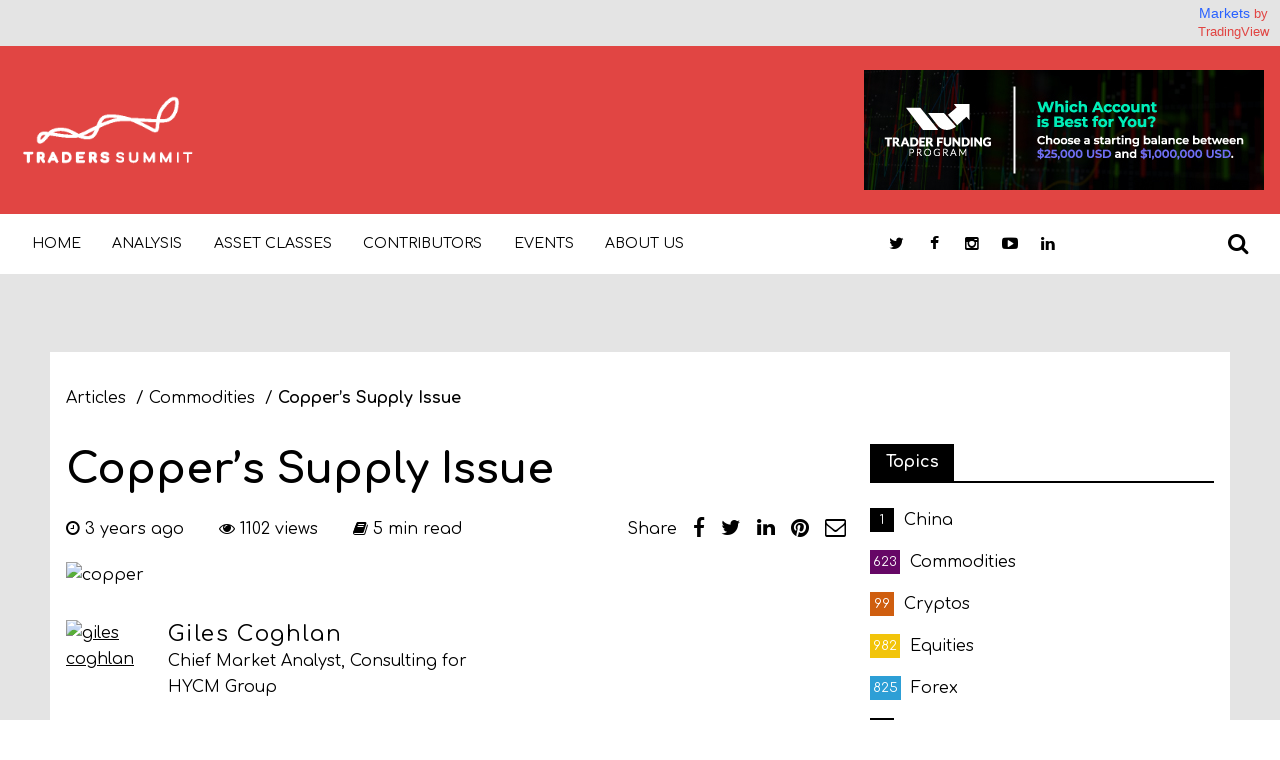

--- FILE ---
content_type: text/html; charset=UTF-8
request_url: https://tradersummit.net/coppers-supply-issue/
body_size: 21428
content:

<!DOCTYPE html>
<html dir="ltr" lang="en-US" prefix="og: https://ogp.me/ns#">

<head>
	<meta charset="UTF-8" />
<title>Copper’s Supply Issue - Trader Summit</title>

		<!-- All in One SEO 4.5.7.2 - aioseo.com -->
		<meta name="description" content="Copper&#039;s Supply Issue A recent article by Bloomberg has flagged a problem with the copper market. It comes from a storage facility in Shanghai’s free trade zone where the Yangtze River meets the Pacific. These warehouses contained copper stockpiles and boomed on a financing scheme that allowed finance to be raised against physical copper. The problem is" />
		<meta name="robots" content="max-image-preview:large" />
		<link rel="canonical" href="https://tradersummit.net/coppers-supply-issue/" />
		<meta name="generator" content="All in One SEO (AIOSEO) 4.5.7.2" />
		<meta property="og:locale" content="en_US" />
		<meta property="og:site_name" content="Trader Summit - Where investment ideas are born" />
		<meta property="og:type" content="article" />
		<meta property="og:title" content="Copper’s Supply Issue - Trader Summit" />
		<meta property="og:description" content="Copper&#039;s Supply Issue A recent article by Bloomberg has flagged a problem with the copper market. It comes from a storage facility in Shanghai’s free trade zone where the Yangtze River meets the Pacific. These warehouses contained copper stockpiles and boomed on a financing scheme that allowed finance to be raised against physical copper. The problem is" />
		<meta property="og:url" content="https://tradersummit.net/coppers-supply-issue/" />
		<meta property="og:image" content="https://tradersummit.net/wp-content/uploads/2022/09/logo-header-dark.png" />
		<meta property="og:image:secure_url" content="https://tradersummit.net/wp-content/uploads/2022/09/logo-header-dark.png" />
		<meta property="og:image:width" content="228" />
		<meta property="og:image:height" content="88" />
		<meta property="article:published_time" content="2022-10-25T07:22:09+00:00" />
		<meta property="article:modified_time" content="2022-10-25T07:22:10+00:00" />
		<meta name="twitter:card" content="summary_large_image" />
		<meta name="twitter:site" content="@Traders_Summit" />
		<meta name="twitter:title" content="Copper’s Supply Issue - Trader Summit" />
		<meta name="twitter:description" content="Copper&#039;s Supply Issue A recent article by Bloomberg has flagged a problem with the copper market. It comes from a storage facility in Shanghai’s free trade zone where the Yangtze River meets the Pacific. These warehouses contained copper stockpiles and boomed on a financing scheme that allowed finance to be raised against physical copper. The problem is" />
		<meta name="twitter:creator" content="@Traders_Summit" />
		<meta name="twitter:image" content="https://tradersummit.net/wp-content/uploads/2022/09/logo-header-dark.png" />
		<script type="application/ld+json" class="aioseo-schema">
			{"@context":"https:\/\/schema.org","@graph":[{"@type":"BlogPosting","@id":"https:\/\/tradersummit.net\/coppers-supply-issue\/#blogposting","name":"Copper\u2019s Supply Issue - Trader Summit","headline":"Copper&#8217;s Supply Issue","author":{"@id":"https:\/\/tradersummit.net\/author\/stelios\/#author"},"publisher":{"@id":"https:\/\/tradersummit.net\/#organization"},"image":{"@type":"ImageObject","url":"https:\/\/tradersummit.net\/wp-content\/uploads\/2022\/09\/copper.jpeg","width":1200,"height":800,"caption":"copper"},"datePublished":"2022-10-25T03:22:09-04:00","dateModified":"2022-10-25T03:22:10-04:00","inLanguage":"en-US","mainEntityOfPage":{"@id":"https:\/\/tradersummit.net\/coppers-supply-issue\/#webpage"},"isPartOf":{"@id":"https:\/\/tradersummit.net\/coppers-supply-issue\/#webpage"},"articleSection":"Commodities, Analysis, Commodities, Copper, Henyep Markets, HYCM, Investing, Markets, Strategy, Traders Summit, Trading, Articles"},{"@type":"BreadcrumbList","@id":"https:\/\/tradersummit.net\/coppers-supply-issue\/#breadcrumblist","itemListElement":[{"@type":"ListItem","@id":"https:\/\/tradersummit.net\/#listItem","position":1,"name":"Home","item":"https:\/\/tradersummit.net\/","nextItem":"https:\/\/tradersummit.net\/coppers-supply-issue\/#listItem"},{"@type":"ListItem","@id":"https:\/\/tradersummit.net\/coppers-supply-issue\/#listItem","position":2,"name":"Copper's Supply Issue","previousItem":"https:\/\/tradersummit.net\/#listItem"}]},{"@type":"Organization","@id":"https:\/\/tradersummit.net\/#organization","name":"Trader Summit","url":"https:\/\/tradersummit.net\/","logo":{"@type":"ImageObject","url":"https:\/\/tradersummit.net\/wp-content\/uploads\/2023\/07\/TS-jpg.webp","@id":"https:\/\/tradersummit.net\/coppers-supply-issue\/#organizationLogo","width":475,"height":297},"image":{"@id":"https:\/\/tradersummit.net\/#organizationLogo"},"sameAs":["https:\/\/twitter.com\/Traders_Summit","https:\/\/www.youtube.com\/channel\/UCBgj870Nuvh4k6pXXvymgmA"]},{"@type":"Person","@id":"https:\/\/tradersummit.net\/author\/stelios\/#author","url":"https:\/\/tradersummit.net\/author\/stelios\/","name":"Stelios Kontogoulas","image":{"@type":"ImageObject","@id":"https:\/\/tradersummit.net\/coppers-supply-issue\/#authorImage","url":"https:\/\/secure.gravatar.com\/avatar\/4b3b7bc4285193421401d591d6dea464?s=96&d=mm&r=g","width":96,"height":96,"caption":"Stelios Kontogoulas"}},{"@type":"WebPage","@id":"https:\/\/tradersummit.net\/coppers-supply-issue\/#webpage","url":"https:\/\/tradersummit.net\/coppers-supply-issue\/","name":"Copper\u2019s Supply Issue - Trader Summit","description":"Copper's Supply Issue A recent article by Bloomberg has flagged a problem with the copper market. It comes from a storage facility in Shanghai\u2019s free trade zone where the Yangtze River meets the Pacific. These warehouses contained copper stockpiles and boomed on a financing scheme that allowed finance to be raised against physical copper. The problem is","inLanguage":"en-US","isPartOf":{"@id":"https:\/\/tradersummit.net\/#website"},"breadcrumb":{"@id":"https:\/\/tradersummit.net\/coppers-supply-issue\/#breadcrumblist"},"author":{"@id":"https:\/\/tradersummit.net\/author\/stelios\/#author"},"creator":{"@id":"https:\/\/tradersummit.net\/author\/stelios\/#author"},"image":{"@type":"ImageObject","url":"https:\/\/tradersummit.net\/wp-content\/uploads\/2022\/09\/copper.jpeg","@id":"https:\/\/tradersummit.net\/coppers-supply-issue\/#mainImage","width":1200,"height":800,"caption":"copper"},"primaryImageOfPage":{"@id":"https:\/\/tradersummit.net\/coppers-supply-issue\/#mainImage"},"datePublished":"2022-10-25T03:22:09-04:00","dateModified":"2022-10-25T03:22:10-04:00"},{"@type":"WebSite","@id":"https:\/\/tradersummit.net\/#website","url":"https:\/\/tradersummit.net\/","name":"Trader Summit","description":"Where investment ideas are born","inLanguage":"en-US","publisher":{"@id":"https:\/\/tradersummit.net\/#organization"}}]}
		</script>
		<!-- All in One SEO -->

<meta name="viewport" content="width=device-width, initial-scale=1" />
<meta name="generator" content="Traders Summit 1.0.0" />
<link rel='dns-prefetch' href='//unpkg.com' />
<link rel='dns-prefetch' href='//stackpath.bootstrapcdn.com' />
<link rel='dns-prefetch' href='//fonts.googleapis.com' />
<link rel="alternate" type="application/rss+xml" title="Trader Summit &raquo; Feed" href="https://tradersummit.net/feed/" />
<link rel="alternate" type="application/rss+xml" title="Trader Summit &raquo; Comments Feed" href="https://tradersummit.net/comments/feed/" />
<link rel="alternate" type="application/rss+xml" title="Trader Summit &raquo; Copper&#8217;s Supply Issue Comments Feed" href="https://tradersummit.net/coppers-supply-issue/feed/" />
<link rel="pingback" href="https://tradersummit.net/xmlrpc.php" />
<style id='classic-theme-styles-inline-css' type='text/css'>
/*! This file is auto-generated */
.wp-block-button__link{color:#fff;background-color:#32373c;border-radius:9999px;box-shadow:none;text-decoration:none;padding:calc(.667em + 2px) calc(1.333em + 2px);font-size:1.125em}.wp-block-file__button{background:#32373c;color:#fff;text-decoration:none}
</style>
<style id='global-styles-inline-css' type='text/css'>
body{--wp--preset--color--black: #000000;--wp--preset--color--cyan-bluish-gray: #abb8c3;--wp--preset--color--white: #ffffff;--wp--preset--color--pale-pink: #f78da7;--wp--preset--color--vivid-red: #cf2e2e;--wp--preset--color--luminous-vivid-orange: #ff6900;--wp--preset--color--luminous-vivid-amber: #fcb900;--wp--preset--color--light-green-cyan: #7bdcb5;--wp--preset--color--vivid-green-cyan: #00d084;--wp--preset--color--pale-cyan-blue: #8ed1fc;--wp--preset--color--vivid-cyan-blue: #0693e3;--wp--preset--color--vivid-purple: #9b51e0;--wp--preset--color--charcoal: #282c34;--wp--preset--color--regent: #8c97a7;--wp--preset--color--husk: #B9A364;--wp--preset--color--red-stage: #b15330;--wp--preset--gradient--vivid-cyan-blue-to-vivid-purple: linear-gradient(135deg,rgba(6,147,227,1) 0%,rgb(155,81,224) 100%);--wp--preset--gradient--light-green-cyan-to-vivid-green-cyan: linear-gradient(135deg,rgb(122,220,180) 0%,rgb(0,208,130) 100%);--wp--preset--gradient--luminous-vivid-amber-to-luminous-vivid-orange: linear-gradient(135deg,rgba(252,185,0,1) 0%,rgba(255,105,0,1) 100%);--wp--preset--gradient--luminous-vivid-orange-to-vivid-red: linear-gradient(135deg,rgba(255,105,0,1) 0%,rgb(207,46,46) 100%);--wp--preset--gradient--very-light-gray-to-cyan-bluish-gray: linear-gradient(135deg,rgb(238,238,238) 0%,rgb(169,184,195) 100%);--wp--preset--gradient--cool-to-warm-spectrum: linear-gradient(135deg,rgb(74,234,220) 0%,rgb(151,120,209) 20%,rgb(207,42,186) 40%,rgb(238,44,130) 60%,rgb(251,105,98) 80%,rgb(254,248,76) 100%);--wp--preset--gradient--blush-light-purple: linear-gradient(135deg,rgb(255,206,236) 0%,rgb(152,150,240) 100%);--wp--preset--gradient--blush-bordeaux: linear-gradient(135deg,rgb(254,205,165) 0%,rgb(254,45,45) 50%,rgb(107,0,62) 100%);--wp--preset--gradient--luminous-dusk: linear-gradient(135deg,rgb(255,203,112) 0%,rgb(199,81,192) 50%,rgb(65,88,208) 100%);--wp--preset--gradient--pale-ocean: linear-gradient(135deg,rgb(255,245,203) 0%,rgb(182,227,212) 50%,rgb(51,167,181) 100%);--wp--preset--gradient--electric-grass: linear-gradient(135deg,rgb(202,248,128) 0%,rgb(113,206,126) 100%);--wp--preset--gradient--midnight: linear-gradient(135deg,rgb(2,3,129) 0%,rgb(40,116,252) 100%);--wp--preset--font-size--small: 12px;--wp--preset--font-size--medium: 20px;--wp--preset--font-size--large: 36px;--wp--preset--font-size--x-large: 42px;--wp--preset--font-size--regular: 16px;--wp--preset--font-size--larger: 48px;--wp--preset--spacing--20: 0.44rem;--wp--preset--spacing--30: 0.67rem;--wp--preset--spacing--40: 1rem;--wp--preset--spacing--50: 1.5rem;--wp--preset--spacing--60: 2.25rem;--wp--preset--spacing--70: 3.38rem;--wp--preset--spacing--80: 5.06rem;--wp--preset--shadow--natural: 6px 6px 9px rgba(0, 0, 0, 0.2);--wp--preset--shadow--deep: 12px 12px 50px rgba(0, 0, 0, 0.4);--wp--preset--shadow--sharp: 6px 6px 0px rgba(0, 0, 0, 0.2);--wp--preset--shadow--outlined: 6px 6px 0px -3px rgba(255, 255, 255, 1), 6px 6px rgba(0, 0, 0, 1);--wp--preset--shadow--crisp: 6px 6px 0px rgba(0, 0, 0, 1);}:where(.is-layout-flex){gap: 0.5em;}:where(.is-layout-grid){gap: 0.5em;}body .is-layout-flow > .alignleft{float: left;margin-inline-start: 0;margin-inline-end: 2em;}body .is-layout-flow > .alignright{float: right;margin-inline-start: 2em;margin-inline-end: 0;}body .is-layout-flow > .aligncenter{margin-left: auto !important;margin-right: auto !important;}body .is-layout-constrained > .alignleft{float: left;margin-inline-start: 0;margin-inline-end: 2em;}body .is-layout-constrained > .alignright{float: right;margin-inline-start: 2em;margin-inline-end: 0;}body .is-layout-constrained > .aligncenter{margin-left: auto !important;margin-right: auto !important;}body .is-layout-constrained > :where(:not(.alignleft):not(.alignright):not(.alignfull)){max-width: var(--wp--style--global--content-size);margin-left: auto !important;margin-right: auto !important;}body .is-layout-constrained > .alignwide{max-width: var(--wp--style--global--wide-size);}body .is-layout-flex{display: flex;}body .is-layout-flex{flex-wrap: wrap;align-items: center;}body .is-layout-flex > *{margin: 0;}body .is-layout-grid{display: grid;}body .is-layout-grid > *{margin: 0;}:where(.wp-block-columns.is-layout-flex){gap: 2em;}:where(.wp-block-columns.is-layout-grid){gap: 2em;}:where(.wp-block-post-template.is-layout-flex){gap: 1.25em;}:where(.wp-block-post-template.is-layout-grid){gap: 1.25em;}.has-black-color{color: var(--wp--preset--color--black) !important;}.has-cyan-bluish-gray-color{color: var(--wp--preset--color--cyan-bluish-gray) !important;}.has-white-color{color: var(--wp--preset--color--white) !important;}.has-pale-pink-color{color: var(--wp--preset--color--pale-pink) !important;}.has-vivid-red-color{color: var(--wp--preset--color--vivid-red) !important;}.has-luminous-vivid-orange-color{color: var(--wp--preset--color--luminous-vivid-orange) !important;}.has-luminous-vivid-amber-color{color: var(--wp--preset--color--luminous-vivid-amber) !important;}.has-light-green-cyan-color{color: var(--wp--preset--color--light-green-cyan) !important;}.has-vivid-green-cyan-color{color: var(--wp--preset--color--vivid-green-cyan) !important;}.has-pale-cyan-blue-color{color: var(--wp--preset--color--pale-cyan-blue) !important;}.has-vivid-cyan-blue-color{color: var(--wp--preset--color--vivid-cyan-blue) !important;}.has-vivid-purple-color{color: var(--wp--preset--color--vivid-purple) !important;}.has-black-background-color{background-color: var(--wp--preset--color--black) !important;}.has-cyan-bluish-gray-background-color{background-color: var(--wp--preset--color--cyan-bluish-gray) !important;}.has-white-background-color{background-color: var(--wp--preset--color--white) !important;}.has-pale-pink-background-color{background-color: var(--wp--preset--color--pale-pink) !important;}.has-vivid-red-background-color{background-color: var(--wp--preset--color--vivid-red) !important;}.has-luminous-vivid-orange-background-color{background-color: var(--wp--preset--color--luminous-vivid-orange) !important;}.has-luminous-vivid-amber-background-color{background-color: var(--wp--preset--color--luminous-vivid-amber) !important;}.has-light-green-cyan-background-color{background-color: var(--wp--preset--color--light-green-cyan) !important;}.has-vivid-green-cyan-background-color{background-color: var(--wp--preset--color--vivid-green-cyan) !important;}.has-pale-cyan-blue-background-color{background-color: var(--wp--preset--color--pale-cyan-blue) !important;}.has-vivid-cyan-blue-background-color{background-color: var(--wp--preset--color--vivid-cyan-blue) !important;}.has-vivid-purple-background-color{background-color: var(--wp--preset--color--vivid-purple) !important;}.has-black-border-color{border-color: var(--wp--preset--color--black) !important;}.has-cyan-bluish-gray-border-color{border-color: var(--wp--preset--color--cyan-bluish-gray) !important;}.has-white-border-color{border-color: var(--wp--preset--color--white) !important;}.has-pale-pink-border-color{border-color: var(--wp--preset--color--pale-pink) !important;}.has-vivid-red-border-color{border-color: var(--wp--preset--color--vivid-red) !important;}.has-luminous-vivid-orange-border-color{border-color: var(--wp--preset--color--luminous-vivid-orange) !important;}.has-luminous-vivid-amber-border-color{border-color: var(--wp--preset--color--luminous-vivid-amber) !important;}.has-light-green-cyan-border-color{border-color: var(--wp--preset--color--light-green-cyan) !important;}.has-vivid-green-cyan-border-color{border-color: var(--wp--preset--color--vivid-green-cyan) !important;}.has-pale-cyan-blue-border-color{border-color: var(--wp--preset--color--pale-cyan-blue) !important;}.has-vivid-cyan-blue-border-color{border-color: var(--wp--preset--color--vivid-cyan-blue) !important;}.has-vivid-purple-border-color{border-color: var(--wp--preset--color--vivid-purple) !important;}.has-vivid-cyan-blue-to-vivid-purple-gradient-background{background: var(--wp--preset--gradient--vivid-cyan-blue-to-vivid-purple) !important;}.has-light-green-cyan-to-vivid-green-cyan-gradient-background{background: var(--wp--preset--gradient--light-green-cyan-to-vivid-green-cyan) !important;}.has-luminous-vivid-amber-to-luminous-vivid-orange-gradient-background{background: var(--wp--preset--gradient--luminous-vivid-amber-to-luminous-vivid-orange) !important;}.has-luminous-vivid-orange-to-vivid-red-gradient-background{background: var(--wp--preset--gradient--luminous-vivid-orange-to-vivid-red) !important;}.has-very-light-gray-to-cyan-bluish-gray-gradient-background{background: var(--wp--preset--gradient--very-light-gray-to-cyan-bluish-gray) !important;}.has-cool-to-warm-spectrum-gradient-background{background: var(--wp--preset--gradient--cool-to-warm-spectrum) !important;}.has-blush-light-purple-gradient-background{background: var(--wp--preset--gradient--blush-light-purple) !important;}.has-blush-bordeaux-gradient-background{background: var(--wp--preset--gradient--blush-bordeaux) !important;}.has-luminous-dusk-gradient-background{background: var(--wp--preset--gradient--luminous-dusk) !important;}.has-pale-ocean-gradient-background{background: var(--wp--preset--gradient--pale-ocean) !important;}.has-electric-grass-gradient-background{background: var(--wp--preset--gradient--electric-grass) !important;}.has-midnight-gradient-background{background: var(--wp--preset--gradient--midnight) !important;}.has-small-font-size{font-size: var(--wp--preset--font-size--small) !important;}.has-medium-font-size{font-size: var(--wp--preset--font-size--medium) !important;}.has-large-font-size{font-size: var(--wp--preset--font-size--large) !important;}.has-x-large-font-size{font-size: var(--wp--preset--font-size--x-large) !important;}
.wp-block-navigation a:where(:not(.wp-element-button)){color: inherit;}
:where(.wp-block-post-template.is-layout-flex){gap: 1.25em;}:where(.wp-block-post-template.is-layout-grid){gap: 1.25em;}
:where(.wp-block-columns.is-layout-flex){gap: 2em;}:where(.wp-block-columns.is-layout-grid){gap: 2em;}
.wp-block-pullquote{font-size: 1.5em;line-height: 1.6;}
</style>
<link rel='stylesheet' id='cookie-law-info-css' href='https://tradersummit.net/wp-content/plugins/cookie-law-info/legacy/public/css/cookie-law-info-public.css?ver=3.1.7' type='text/css' media='all' />
<link rel='stylesheet' id='cookie-law-info-gdpr-css' href='https://tradersummit.net/wp-content/plugins/cookie-law-info/legacy/public/css/cookie-law-info-gdpr.css?ver=3.1.7' type='text/css' media='all' />
<link rel='stylesheet' id='wp-ulike-css' href='https://tradersummit.net/wp-content/plugins/wp-ulike/assets/css/wp-ulike.min.css?ver=4.6.9' type='text/css' media='all' />
<link rel='stylesheet' id='wp-ulike-pro-css' href='https://tradersummit.net/wp-content/plugins/wp-ulike-pro/public/assets/css/wp-ulike-pro.min.css?ver=1.8.4' type='text/css' media='all' />
<link rel='stylesheet' id='font-awesome-css' href='//stackpath.bootstrapcdn.com/font-awesome/4.7.0/css/font-awesome.min.css' type='text/css' media='all' />
<link rel='stylesheet' id='forextraderssummit-screen-css' href='https://tradersummit.net/wp-content/themes/traders-summit/dist/css/screen.css?id=9cac995453d8ed12e105' type='text/css' media='all' />
<link rel='stylesheet' id='primary-google-font-css' href='https://fonts.googleapis.com/css2?family=Comfortaa:wght@300;400;500;600;700&#038;display=swap' type='text/css' media='all' />
<link rel='stylesheet' id='secondary-google-font-css' href='https://fonts.googleapis.com/css2?family=Comfortaa:wght@300;400;500;600;700&#038;display=swap' type='text/css' media='all' />
<script type='text/javascript' src='https://tradersummit.net/wp-includes/js/jquery/jquery.min.js?ver=3.7.0' id='jquery-core-js'></script>
<script type='text/javascript' src='https://tradersummit.net/wp-includes/js/jquery/jquery-migrate.min.js?ver=3.4.1' id='jquery-migrate-js'></script>
<script type='text/javascript' id='cookie-law-info-js-extra'>
/* <![CDATA[ */
var Cli_Data = {"nn_cookie_ids":[],"cookielist":[],"non_necessary_cookies":[],"ccpaEnabled":"","ccpaRegionBased":"","ccpaBarEnabled":"","strictlyEnabled":["necessary","obligatoire"],"ccpaType":"gdpr","js_blocking":"","custom_integration":"","triggerDomRefresh":"","secure_cookies":""};
var cli_cookiebar_settings = {"animate_speed_hide":"500","animate_speed_show":"500","background":"#FFF","border":"#b1a6a6c2","border_on":"","button_1_button_colour":"#000","button_1_button_hover":"#000000","button_1_link_colour":"#fff","button_1_as_button":"1","button_1_new_win":"","button_2_button_colour":"#333","button_2_button_hover":"#292929","button_2_link_colour":"#444","button_2_as_button":"","button_2_hidebar":"","button_3_button_colour":"#000","button_3_button_hover":"#000000","button_3_link_colour":"#fff","button_3_as_button":"1","button_3_new_win":"","button_4_button_colour":"#000","button_4_button_hover":"#000000","button_4_link_colour":"#e2423c","button_4_as_button":"","button_7_button_colour":"#e2423c","button_7_button_hover":"#b53530","button_7_link_colour":"#fff","button_7_as_button":"1","button_7_new_win":"","font_family":"inherit","header_fix":"","notify_animate_hide":"1","notify_animate_show":"","notify_div_id":"#cookie-law-info-bar","notify_position_horizontal":"right","notify_position_vertical":"bottom","scroll_close":"","scroll_close_reload":"","accept_close_reload":"","reject_close_reload":"","showagain_tab":"1","showagain_background":"#fff","showagain_border":"#000","showagain_div_id":"#cookie-law-info-again","showagain_x_position":"100px","text":"#000","show_once_yn":"","show_once":"10000","logging_on":"","as_popup":"","popup_overlay":"1","bar_heading_text":"","cookie_bar_as":"banner","popup_showagain_position":"bottom-right","widget_position":"left"};
var log_object = {"ajax_url":"https:\/\/tradersummit.net\/wp-admin\/admin-ajax.php"};
/* ]]> */
</script>
<script type='text/javascript' src='https://tradersummit.net/wp-content/plugins/cookie-law-info/legacy/public/js/cookie-law-info-public.js?ver=3.1.7' id='cookie-law-info-js'></script>
<script type='text/javascript' src='//unpkg.com/flickity@2.2.1/dist/flickity.pkgd.min.js' id='flickity-js-js'></script>
<link rel="https://api.w.org/" href="https://tradersummit.net/wp-json/" /><link rel="alternate" type="application/json" href="https://tradersummit.net/wp-json/wp/v2/posts/17224" /><link rel="EditURI" type="application/rsd+xml" title="RSD" href="https://tradersummit.net/xmlrpc.php?rsd" />
<meta name="generator" content="WordPress 6.3.7" />
<link rel='shortlink' href='https://tradersummit.net/?p=17224' />
<link rel="alternate" type="application/json+oembed" href="https://tradersummit.net/wp-json/oembed/1.0/embed?url=https%3A%2F%2Ftradersummit.net%2Fcoppers-supply-issue%2F" />
<link rel="alternate" type="text/xml+oembed" href="https://tradersummit.net/wp-json/oembed/1.0/embed?url=https%3A%2F%2Ftradersummit.net%2Fcoppers-supply-issue%2F&#038;format=xml" />

			<style type="text/css">
			:root {
			--color-primary: #000000 !important; --color-secondary: #e14543 !important; --color-background: #cccccc !important;			}
		</style>
	

			<style type="text/css">
			:root {
				--font-primary: 'Comfortaa', cursive !important;
			}
		</style>
	
	
	<!--		-->

			<style type="text/css">
			:root {
				--font-primary: 'Comfortaa', cursive !important;
			}
		</style>
	
	

	 		<!-- Google Tag Manager -->
 		<script>(function(w,d,s,l,i){w[l]=w[l]||[];w[l].push({'gtm.start':
 		new Date().getTime(),event:'gtm.js'});var f=d.getElementsByTagName(s)[0],
 		j=d.createElement(s),dl=l!='dataLayer'?'&l='+l:'';j.async=true;j.src=
 		'https://www.googletagmanager.com/gtm.js?id='+i+dl;f.parentNode.insertBefore(j,f);
 		})(window,document,'script','dataLayer','GTM-NDKL7WP');</script>
 		<!-- End Google Tag Manager -->
 	
	

	
	
	
	
	<style type="text/css">.recentcomments a{display:inline !important;padding:0 !important;margin:0 !important;}</style><style type="text/css">.ulp-form{max-width:480px!important;}</style><link rel="icon" href="https://tradersummit.net/wp-content/uploads/2023/04/site-icon-150x150.png" sizes="32x32" />
<link rel="icon" href="https://tradersummit.net/wp-content/uploads/2023/04/site-icon-300x300.png" sizes="192x192" />
<link rel="apple-touch-icon" href="https://tradersummit.net/wp-content/uploads/2023/04/site-icon-300x300.png" />
<meta name="msapplication-TileImage" content="https://tradersummit.net/wp-content/uploads/2023/04/site-icon-300x300.png" />
		<style type="text/css" id="wp-custom-css">
			.wp-block-image {
	width: 100%;
}

.wp-block-image img {
	width: 100%;
}

strong > * {
	font-weight: inherit
}		</style>
		</head>

<body class="ltr en en-us single single-post single-post-17224 post-template-default logged-out wp-custom-logo display-header-text geoip-continent-NA geoip-country-US chrome osx s-post s-blog country-us" dir="ltr">


			
	
	

<!-- TradingView Widget BEGIN -->
<div class="tradingview-widget-container">
  <div class="tradingview-widget-container__widget"></div>
  <div class="tradingview-widget-copyright-custom"><a href="https://www.tradingview.com/markets/" rel="noopener" target="_blank"><span class="blue-text">Markets</span></a> by TradingView</div>
  <script type="text/javascript" src="https://s3.tradingview.com/external-embedding/embed-widget-ticker-tape.js" async>
  {
  "symbols": [
    {
      "proName": "FOREXCOM:SPXUSD",
      "title": "S&P 500"
    },
    {
      "proName": "FOREXCOM:NSXUSD",
      "title": "Nasdaq 100"
    },
    {
      "proName": "FX_IDC:EURUSD",
      "title": "EUR/USD"
    },
    {
      "description": "GBP/USD",
      "proName": "OANDA:GBPUSD"
    },
    {
      "description": "AUD/USD",
      "proName": "OANDA:AUDUSD"
    },
    {
      "description": "NZD/USD",
      "proName": "FX:NZDUSD"
    },
    {
      "description": "USD/CAD",
      "proName": "FX:USDCAD"
    },
    {
      "description": "USD/NOK",
      "proName": "FX:USDNOK"
    },
    {
      "description": "USD/JPY",
      "proName": "FX:USDJPY"
    },
    {
      "description": "DXY",
      "proName": "TVC:DXY"
    },
    {
      "description": "XAU/USD",
      "proName": "OANDA:XAUUSD"
    },
    {
      "description": "XAG/USD",
      "proName": "OANDA:XAGUSD"
    },
    {
      "description": "COPPER",
      "proName": "GLOBALPRIME:XCUUSD"
    },
    {
      "description": "CRUDE OIL",
      "proName": "OANDA:WTICOUSD"
    },
    {
      "description": "US10Y",
      "proName": "TVC:US10Y"
    },
    {
      "description": "US30Y",
      "proName": "TVC:US30Y"
    },
     {
      "proName": "BITSTAMP:BTCUSD",
      "title": "BTC/USD"
    },
    {
      "proName": "BITSTAMP:ETHUSD",
      "title": "ETH/USD"
    }
  ],
  "showSymbolLogo": true,
  "colorTheme": "light",
  "isTransparent": false,
  "displayMode": "adaptive",
  "locale": "en"
}
  </script>
</div>
<!-- TradingView Widget END -->
<div id="top" class="app">

	<div class="c-header-adv">
		<div class="c-header-adv__wrap o-container o-container--xxl">
							<div class="c-header-adv__branding">
					<a href="https://tradersummit.net">
						<img src="https://tradersummit.net/wp-content/uploads/2020/12/web-traderssummit.png" alt="Trader Summit">
					</a>
					<div class="u-sr">
						<div class="app-header__title"><a class="app-header__title-link" href="https://tradersummit.net" rel="home">Trader Summit</a></div>						<div class="app-header__description">Where investment ideas are born</div>					</div>
				</div>
			
							<div class="c-header-adv__banner">
					<a target="_blank" href="https://traderfundingprogram.com/">
						<img src="https://tradersummit.net/wp-content/uploads/2026/01/tfp-banner-traders-summit-400x120-1.jpg" alt="trader funding program tfp">
					</a>
				</div>
					</div>
	</div>

	<header class="c-header c-header--blog s-header">
		<div class="c-header__wrap o-container o-container--xxl">

			<a class="skip-link screen-reader-text" href="#main">Skip to content</a>

							<a class="c-header__toggle | js-toggle-menu" type="button" aria-label="Button">
					<div class="buns">
						<span class="bun"></span>
						<span class="bun"></span>
					</div>
				</a>
			
			
	<nav class="menu menu--blog">

		<h3 class="menu__title screen-reader-text">
			Blog Menu		</h3>

		<ul class="menu__items"><li id="menu-item-1928" class="menu__item "><a href="https://tradersummit.net/" class="menu__link">HOME</a></li><li id="menu-item-1848" class="menu__item has-children "><a href="#" class="menu__link">Analysis</a><ul class="menu__sub-menu"><li id="menu-item-1845" class="menu__item menu__item--parent "><a href="https://tradersummit.net/post_type_format/articles/" class="menu__link">Articles</a></li><li id="menu-item-1846" class="menu__item "><a href="https://tradersummit.net/post_type_format/interviews/" class="menu__link">Interviews</a></li><li id="menu-item-1847" class="menu__item "><a href="https://tradersummit.net/post_type_format/videos/" class="menu__link">Videos</a></li></ul></li><li id="menu-item-1849" class="menu__item has-children "><a href="#" class="menu__link">Asset Classes</a><ul class="menu__sub-menu"><li id="menu-item-1896" class="menu__item "><a href="https://tradersummit.net/category/overview/" class="menu__link">Market Overview</a></li><li id="menu-item-2084" class="menu__item "><a href="https://tradersummit.net/category/forex/" class="menu__link">Forex</a></li><li id="menu-item-1869" class="menu__item "><a href="https://tradersummit.net/category/rates/" class="menu__link">Rates</a></li><li id="menu-item-1866" class="menu__item menu__item--parent "><a href="https://tradersummit.net/category/commodities/" class="menu__link">Commodities</a></li><li id="menu-item-1868" class="menu__item "><a href="https://tradersummit.net/category/equities/" class="menu__link">Equities</a></li><li id="menu-item-1867" class="menu__item "><a href="https://tradersummit.net/category/cryptos/" class="menu__link">Cryptos</a></li></ul></li><li id="menu-item-2040" class="menu__item "><a href="https://tradersummit.net/contributors/" class="menu__link">CONTRIBUTORS</a></li><li id="menu-item-1932" class="menu__item has-children "><a href="#" class="menu__link">EVENTS</a><ul class="menu__sub-menu"><li id="menu-item-20838" class="menu__item "><a href="https://tradersummit.net/event-introduction/" class="menu__link">Introduction</a></li><li id="menu-item-16159" class="menu__item "><a href="https://tradersummit.net/event/traders-summit-october-2022-online-conference/" class="menu__link">Past Event &#8211; Oct 2022</a></li><li id="menu-item-12749" class="menu__item "><a href="https://tradersummit.net/event/april-2022/" class="menu__link">Past Event &#8211; Apr 2022</a></li><li id="menu-item-12024" class="menu__item "><a href="https://tradersummit.net/event/september-2020/" class="menu__link">Past Event &#8211; Sep 2020</a></li><li id="menu-item-12023" class="menu__item "><a href="https://tradersummit.net/event/april-2020/" class="menu__link">Past Event &#8211; Apr 2020</a></li></ul></li><li id="menu-item-1859" class="menu__item has-children "><a href="#" class="menu__link">About Us</a><ul class="menu__sub-menu"><li id="menu-item-1860" class="menu__item "><a target="_blank" rel="noopener" href="https://www.forexanalytix.com" class="menu__link">ForexAnalytix</a></li></ul></li></ul>
	</nav>


							<div class="c-header__social">
					

		<ul class="c-social list-reset c-social--light">
											<li class="c-social__item">
					<a class="c-social__link" itemprop="url" href="https://twitter.com/Traders_Summit"
					   target="_blank" title="twitter">
													<i class="fa fa-twitter" title="twitter"></i> 					</a>
				</li>
											<li class="c-social__item">
					<a class="c-social__link" itemprop="url" href="https://www.facebook.com/TheTradersSummit"
					   target="_blank" title="facebook">
													<i class="fa fa-facebook" title="facebook"></i> 					</a>
				</li>
											<li class="c-social__item">
					<a class="c-social__link" itemprop="url" href="https://www.instagram.com/traders_summit/?hl=en"
					   target="_blank" title="instagram">
													<i class="fa fa-instagram" title="instagram"></i> 					</a>
				</li>
											<li class="c-social__item">
					<a class="c-social__link" itemprop="url" href="https://www.youtube.com/channel/UCBgj870Nuvh4k6pXXvymgmA/"
					   target="_blank" title="youtube">
													<i class="fa fa-youtube-play"
							   title="youtube"></i> 					</a>
				</li>
											<li class="c-social__item">
					<a class="c-social__link" itemprop="url" href="https://www.linkedin.com/in/traders-summit-b837171b5/"
					   target="_blank" title="linkedin">
													<i class="fa fa-linkedin" title="linkedin"></i> 					</a>
				</li>
					</ul>

					</div>
			
			<div class="c-header__search">
				<a href="#" class="c-header__search-toggle js-toggle-search">
					<i class="fa fa-search c-header__search__icon" aria-hidden="true"></i>
				</a>
				<div class="c-header__search-form">
					<form role="search" method="get" class="c-search-form" action="https://tradersummit.net/">
	<label for="c-search-form__label">
		<span class="screen-reader-text">Search for:</span>
	</label>
	<input type="search" id="blog-search-form" class="c-search-form__input" placeholder="Search &hellip;" value="" name="s"/>
	<button type="submit" class="c-search-form__submit">Search</button>
</form>
				</div>
			</div>

		</div>

	</header>

<div class="app-content">

	<main id="main" class="app-main">
		<div class="o-container">

			<ul id="breadcrumbs" class="breadcrumbs"><li class="breadcrumbs__crumb item-blog"><a class="breadcrumbs__link bread-home" href="https://tradersummit.net/coppers-supply-issue/" title="Articles">Articles</a></li><li class="breadcrumbs__trail separator-home"> / </li><li class="breadcrumbs__crumb item-cat"><a href="https://tradersummit.net/category/commodities/">Commodities</a></li><li class="breadcrumbs__trail"> / </li><li class="breadcrumbs__crumb item-current item-17224"><strong>Copper&#8217;s Supply Issue</strong></li></ul>
			<div class="o-main">
				<div class="o-main__content">
					
						
<article class="entry entry--17224 entry--type-post entry--status-publish entry--author-stelios entry--format-standard has-post-thumbnail" id="post-17224">
	<header class="entry__header">

		<h1 class="entry__title">Copper&#8217;s Supply Issue</h1>
		<div class="entry__meta">
			<div>
				<span class="u-mr--sm">
					<i class="fa fa-clock-o" aria-hidden="true"></i>
					3 years ago				</span>
				<span class="u-mr--sm">
					<i class="fa fa-eye" aria-hidden="true"></i>
					1102 views				</span>
				<span class="u-mr--sm">
					<i class="fa fa fa-book" aria-hidden="true"></i>
					5 min   read				</span>
			</div>


			
	<div class="c-social-sharing">
	<span class="c-social-sharing__title">Share</span>
		<ul class="c-social-sharing__list">

			<li class="c-social-sharing__item">
				<a class="c-social-sharing__link social-sharing-icon-facebook" target="_new" href="http://www.facebook.com/share.php?u=https%3A%2F%2Ftradersummit.net%2Fcoppers-supply-issue%2F&title=Copper%26%238217%3Bs+Supply+Issue"><i class="fa fa-facebook"></i></a>
			</li>

			<li class="c-social-sharing__item">
				<a class="c-social-sharing__link social-sharing-icon-twitter" target="_new" href="https://twitter.com/share?url=https%3A%2F%2Ftradersummit.net%2Fcoppers-supply-issue%2F&amp;text=Copper%26%238217%3Bs+Supply+Issue&amp;hashtags=TraderSummit" class="twitter-share-button"><i class="fa fa-twitter"></i></a>
			</li>

			<li class="c-social-sharing__item">
				<a class="c-social-sharing__link social-sharing-icon-linkedin" target="_new" href="http://www.linkedin.com/shareArticle?mini=true&url=https%3A%2F%2Ftradersummit.net%2Fcoppers-supply-issue%2F&title=Copper%26%238217%3Bs+Supply+Issue&source=https://tradersummit.net"><i class="fa fa-linkedin"></i></a>
			</li>

			<li class="c-social-sharing__item">
				<a class="c-social-sharing__link social-sharing-icon-pinterest" target="_new" href="http://pinterest.com/pin/create/button/?url=https%3A%2F%2Ftradersummit.net%2Fcoppers-supply-issue%2F&description=Copper%26%238217%3Bs+Supply+Issue&media=https://tradersummit.net/wp-content/uploads/2022/09/copper.jpeg"><i class="fa fa-pinterest"></i></a>
			</li>

			<li class="c-social-sharing__item">
				<a class="c-social-sharing__link social-sharing-icon-email" target="_new" href="mailto:?subject=https%3A%2F%2Ftradersummit.net%2Fcoppers-supply-issue%2F&body=Check out this article I came across https%3A%2F%2Ftradersummit.net%2Fcoppers-supply-issue%2F"><i class="fa fa-envelope-o"></i></a>
			</li>
		</ul>
	</div>		</div>

					<img width="1200" height="800" src="https://tradersummit.net/wp-content/uploads/2022/09/copper.jpeg" class="entry__image wp-post-image" alt="copper" decoding="async" srcset="https://tradersummit.net/wp-content/uploads/2022/09/copper.jpeg 1200w, https://tradersummit.net/wp-content/uploads/2022/09/copper-300x200.jpeg 300w, https://tradersummit.net/wp-content/uploads/2022/09/copper-1024x683.jpeg 1024w, https://tradersummit.net/wp-content/uploads/2022/09/copper-768x512.jpeg 768w" sizes="(max-width: 1200px) 100vw, 1200px" />		
	</header>

	<div class="entry__byline">

					<div class="entry__author author">
									<div class="author__avatar">
						<a href="https://tradersummit.net/contributors/giles-coghlan/">
							<img width="300" height="259" src="https://tradersummit.net/wp-content/uploads/2021/06/Giles-Coghlan-300x259.jpg" class="attachment-medium size-medium wp-post-image" alt="giles coghlan" decoding="async" fetchpriority="high" srcset="https://tradersummit.net/wp-content/uploads/2021/06/Giles-Coghlan-300x259.jpg 300w, https://tradersummit.net/wp-content/uploads/2021/06/Giles-Coghlan-1024x885.jpg 1024w, https://tradersummit.net/wp-content/uploads/2021/06/Giles-Coghlan-768x664.jpg 768w, https://tradersummit.net/wp-content/uploads/2021/06/Giles-Coghlan-1536x1328.jpg 1536w, https://tradersummit.net/wp-content/uploads/2021/06/Giles-Coghlan-2048x1770.jpg 2048w" sizes="(max-width: 300px) 100vw, 300px" />						</a>
					</div>
								<div class="author__meta">
					<h6 class="u-mb-0">
						<a href="https://tradersummit.net/contributors/giles-coghlan/">Giles Coghlan</a>
					</h6>
											<div>
							Chief Market Analyst, Consulting for						</div>
					
											<div>HYCM Group</div>
									</div>
			</div>
			</div>

	<div class="entry__content">
		
<p><em>Copper&#8217;s Supply Issue</em></p>



<p>A recent&nbsp;<a href="https://www.bloomberg.com/news/articles/2022-10-24/china-s-billion-dollar-cash-for-copper-trade-grinds-to-a-halt?srnd=markets-vp" target="_blank" rel="noreferrer noopener">article by Bloomberg has flagged a problem with the copper market.</a>&nbsp;It comes from a storage facility in Shanghai’s free trade zone where the Yangtze River meets the Pacific. These warehouses contained copper stockpiles and boomed on a financing scheme that allowed finance to be raised against physical copper. The problem is that these warehouses are now nearly empty. According to Bloomberg, stock levels are down around 300K tonnes from earlier this year to some of the lowest levels in decades.</p>



<p><strong>Traders are paying premiums for copper delivery</strong></p>



<p>The near-term outlook for copper is tilted to the downside of slowing global growth, but the physical market is very tight. The drop in supply levels from the bonded warehouses has already meant that copper on the Shanghai Futures for delivery this month is trading at a premium of 2,020 yuan for delivery in 3 months. This is the highest premium since 2005.</p>



<p>What this means is that if there is any sign of demand picking up then copper prices cab accelerate very quickly. David Lilley, chief executive of hedge fund Drakewood Capital Management Ltd, explains that with the warehouses being so low in inventory it is like the copper market living ‘without a safety net’. Mr. Lilley said that the ‘physical market is so tight, it’s like a room full of gunpowder- any spark and the whole thing could blow’.</p>



<p>Does this now play into the wider picture of potential higher copper prices in the medium term? Do medium-term copper buys make sense? <a href="https://blog.hycmlab.com/copper-set-for-long-term-gains/" target="_blank" rel="noreferrer noopener">See the previous article here for copper.</a></p>



<figure class="wp-block-image size-large"><img decoding="async" loading="lazy" width="1024" height="579" src="https://tradersummit.net/wp-content/uploads/2022/10/Copper-1-1024x579.png" alt="" class="wp-image-17225" srcset="https://tradersummit.net/wp-content/uploads/2022/10/Copper-1-1024x579.png 1024w, https://tradersummit.net/wp-content/uploads/2022/10/Copper-1-300x170.png 300w, https://tradersummit.net/wp-content/uploads/2022/10/Copper-1-768x434.png 768w, https://tradersummit.net/wp-content/uploads/2022/10/Copper-1-1536x868.png 1536w, https://tradersummit.net/wp-content/uploads/2022/10/Copper-1-178x100.png 178w, https://tradersummit.net/wp-content/uploads/2022/10/Copper-1.png 1831w" sizes="(max-width: 1024px) 100vw, 1024px" /></figure>



<p><a href="https://tradersummit.net/contributors/giles-coghlan/" target="_blank" rel="noreferrer noopener">Giles Coghlan</a></p>



<p><strong><em>About:</em></strong><em>&nbsp;HYCM is the global brand name of HYCM Capital Markets (UK) Limited, HYCM (Europe) Ltd, HYCM Capital Markets (DIFC) Ltd and HYCM Limited, all individual entities under HYCM Capital Markets Group, a global corporation operating in Asia, Europe, and the Middle East.</em></p>



<p><strong><em>High-Risk Investment Warning:</em></strong><em>&nbsp;Contracts for Difference (‘CFDs’) are complex financial products that are traded on margin. Trading CFDs carries a high degree of risk. It is possible to lose all your capital. These products may not be suitable for everyone and you should ensure that you understand the risks involved. Seek independent expert advice if necessary and speculate only with funds that you can afford to lose. Please think carefully whether such trading suits you, taking into consideration all the relevant circumstances as well as your personal resources. We do not recommend clients posting their entire account balance to meet margin requirements. Clients can minimise their level of exposure by requesting a change in leverage limit. For more information please refer to HYCM’s Risk Disclosure.</em></p>



<p><strong>*</strong>Any opinions made in this material are personal to the author and do not reflect the opinions of HYCM. This material is considered a marketing communication and should not be construed as containing investment advice or an investment recommendation, or an offer of or solicitation for any transactions in financial instruments. Past performance is not a guarantee of or prediction of future performance. HYCM does not take into account your personal investment objectives or financial situation. HYCM makes no representation and assumes no liability as to the accuracy or completeness of the information provided, nor any loss arising from any investment based on a recommendation, forecast, or other information supplied by an employee of HYCM, a third party, or otherwise. Without the approval of HYCM, reproduction or redistribution of this information isn’t permitted.</p>



<p>20221025</p>
<div class="wpulike wpulike-minimal-votings  wpulike-is-pro" ><div class="wp_ulike_general_class wpulike_total_vote wp_ulike_is_not_liked"><button type="button"
            aria-label="Like Button"
            data-ulike-id="17224" data-ulike-factor="up" data-ulike-is-total="1"
            data-ulike-nonce="de316d350f" data-ulike-type="post"
            data-ulike-template="wp-ulike-minimal-votings" data-ulike-display-likers=""
            data-ulike-likers-style="popover" class="wp_ulike_btn wp_ulike_btn_up  wp_post_up_btn_17224 wp_ulike_put_image"></button><span class="count-box wp_ulike_counter_sub" data-ulike-counter-value="+1"></span>        <button type="button"
            aria-label="Dislike Button"
            data-ulike-id="17224" data-ulike-factor="down" data-ulike-is-total="1"
            data-ulike-nonce="de316d350f" data-ulike-type="post"
            data-ulike-template="wp-ulike-minimal-votings" data-ulike-display-likers=""
            data-ulike-likers-style="popover" class="wp_ulike_btn wp_ulike_btn_down  wp_post_down_btn_17224 wp_ulike_put_image"></button></div></div>
			</div>

	<footer class="entry__footer">
		<span class="entry__terms entry__terms--category"><a href="https://tradersummit.net/category/commodities/" rel="tag">Commodities</a></span>		<span class="entry__terms entry__terms--post_tag"><a href="https://tradersummit.net/tag/analysis/" rel="tag">Analysis</a><a href="https://tradersummit.net/tag/commodities/" rel="tag">Commodities</a><a href="https://tradersummit.net/tag/copper/" rel="tag">Copper</a><a href="https://tradersummit.net/tag/henyep-markets/" rel="tag">Henyep Markets</a><a href="https://tradersummit.net/tag/hycm/" rel="tag">HYCM</a><a href="https://tradersummit.net/tag/investing/" rel="tag">Investing</a><a href="https://tradersummit.net/tag/markets/" rel="tag">Markets</a><a href="https://tradersummit.net/tag/strategy/" rel="tag">Strategy</a><a href="https://tradersummit.net/tag/traders-summit/" rel="tag">Traders Summit</a><a href="https://tradersummit.net/tag/trading/" rel="tag">Trading</a></span>	</footer>

</article>
<div id="related-posts-slider" class="related-posts c-section u-mt--lg">
	<div class="o-container o-container--md">

		<div class="o-section-heading">
			<h2 class="o-section-heading__title">Related Posts</h2>
		</div>

					<div class="c-carousel o-video-slider o-video-slider--medium js-carousel">
									<div class="carousel-cell o-video-slider__item">
						
<article class="c-post-card c-post-card--stacked">
			<div class="c-post-card__image card__media">

							<a href="https://tradersummit.net/will-the-stock-market-bloodbath-continue/">
					<img width="1800" height="900" src="https://tradersummit.net/wp-content/uploads/2021/07/marketgauge-1.png" class="card__image" alt="MarketGauge" decoding="async" loading="lazy" srcset="https://tradersummit.net/wp-content/uploads/2021/07/marketgauge-1.png 1800w, https://tradersummit.net/wp-content/uploads/2021/07/marketgauge-1-300x150.png 300w, https://tradersummit.net/wp-content/uploads/2021/07/marketgauge-1-1024x512.png 1024w, https://tradersummit.net/wp-content/uploads/2021/07/marketgauge-1-768x384.png 768w, https://tradersummit.net/wp-content/uploads/2021/07/marketgauge-1-1536x768.png 1536w" sizes="(max-width: 1800px) 100vw, 1800px" />				</a>
			
		</div>
		<div class="c-post-card__content card__content u-rhythm--small">
		<h4 class="c-post-card__title">
			<a class="c-post-card__link" href="https://tradersummit.net/will-the-stock-market-bloodbath-continue/">Will the Stock Market Bloodbath Continue?</a>
		</h4>

		
			</div>
</article>

					</div>
									<div class="carousel-cell o-video-slider__item">
						
<article class="c-post-card c-post-card--stacked">
			<div class="c-post-card__image card__media">

							<a href="https://tradersummit.net/fomc-minutes-the-feds-dilemma/">
					<img width="800" height="531" src="https://tradersummit.net/wp-content/uploads/2021/03/fed.jpg" class="card__image" alt="fed" decoding="async" loading="lazy" srcset="https://tradersummit.net/wp-content/uploads/2021/03/fed.jpg 800w, https://tradersummit.net/wp-content/uploads/2021/03/fed-300x199.jpg 300w, https://tradersummit.net/wp-content/uploads/2021/03/fed-768x510.jpg 768w" sizes="(max-width: 800px) 100vw, 800px" />				</a>
			
		</div>
		<div class="c-post-card__content card__content u-rhythm--small">
		<h4 class="c-post-card__title">
			<a class="c-post-card__link" href="https://tradersummit.net/fomc-minutes-the-feds-dilemma/">FOMC Minutes: The Fed&#8217;s Dilemma</a>
		</h4>

		
			</div>
</article>

					</div>
									<div class="carousel-cell o-video-slider__item">
						
<article class="c-post-card c-post-card--stacked">
			<div class="c-post-card__image card__media">

							<a href="https://tradersummit.net/we-do-not-see-a-recession-in-2022/">
					<img width="1280" height="720" src="https://tradersummit.net/wp-content/uploads/2022/06/alex-barrow.jpeg" class="card__image" alt="alex barrow" decoding="async" loading="lazy" srcset="https://tradersummit.net/wp-content/uploads/2022/06/alex-barrow.jpeg 1280w, https://tradersummit.net/wp-content/uploads/2022/06/alex-barrow-300x169.jpeg 300w, https://tradersummit.net/wp-content/uploads/2022/06/alex-barrow-1024x576.jpeg 1024w, https://tradersummit.net/wp-content/uploads/2022/06/alex-barrow-768x432.jpeg 768w, https://tradersummit.net/wp-content/uploads/2022/06/alex-barrow-178x100.jpeg 178w" sizes="(max-width: 1280px) 100vw, 1280px" />				</a>
			
		</div>
		<div class="c-post-card__content card__content u-rhythm--small">
		<h4 class="c-post-card__title">
			<a class="c-post-card__link" href="https://tradersummit.net/we-do-not-see-a-recession-in-2022/">We do Not See a Recession in 2022!</a>
		</h4>

		
			</div>
</article>

					</div>
									<div class="carousel-cell o-video-slider__item">
						
<article class="c-post-card c-post-card--stacked">
			<div class="c-post-card__image card__media">

							<a href="https://tradersummit.net/the-breakdown-of-the-chinese-yuan-will-have-unintended-consequences/">
					<img width="1920" height="1080" src="https://tradersummit.net/wp-content/uploads/2022/08/20220830-Bill-Baruch-Interview.jpg" class="card__image" alt="bill baruch" decoding="async" loading="lazy" srcset="https://tradersummit.net/wp-content/uploads/2022/08/20220830-Bill-Baruch-Interview.jpg 1920w, https://tradersummit.net/wp-content/uploads/2022/08/20220830-Bill-Baruch-Interview-300x169.jpg 300w, https://tradersummit.net/wp-content/uploads/2022/08/20220830-Bill-Baruch-Interview-1024x576.jpg 1024w, https://tradersummit.net/wp-content/uploads/2022/08/20220830-Bill-Baruch-Interview-768x432.jpg 768w, https://tradersummit.net/wp-content/uploads/2022/08/20220830-Bill-Baruch-Interview-1536x864.jpg 1536w, https://tradersummit.net/wp-content/uploads/2022/08/20220830-Bill-Baruch-Interview-178x100.jpg 178w" sizes="(max-width: 1920px) 100vw, 1920px" />				</a>
			
		</div>
		<div class="c-post-card__content card__content u-rhythm--small">
		<h4 class="c-post-card__title">
			<a class="c-post-card__link" href="https://tradersummit.net/the-breakdown-of-the-chinese-yuan-will-have-unintended-consequences/">The Breakdown of the Chinese Yuan Will Have Unintended Consequences!</a>
		</h4>

		
			</div>
</article>

					</div>
									<div class="carousel-cell o-video-slider__item">
						
<article class="c-post-card c-post-card--stacked">
			<div class="c-post-card__image card__media">

							<a href="https://tradersummit.net/market-overview-morning-express-93/">
					<img width="1200" height="600" src="https://tradersummit.net/wp-content/uploads/2021/05/blue-line-futures.jpeg" class="card__image" alt="Blue Line Futures" decoding="async" loading="lazy" srcset="https://tradersummit.net/wp-content/uploads/2021/05/blue-line-futures.jpeg 1200w, https://tradersummit.net/wp-content/uploads/2021/05/blue-line-futures-300x150.jpeg 300w, https://tradersummit.net/wp-content/uploads/2021/05/blue-line-futures-1024x512.jpeg 1024w, https://tradersummit.net/wp-content/uploads/2021/05/blue-line-futures-768x384.jpeg 768w" sizes="(max-width: 1200px) 100vw, 1200px" />				</a>
			
		</div>
		<div class="c-post-card__content card__content u-rhythm--small">
		<h4 class="c-post-card__title">
			<a class="c-post-card__link" href="https://tradersummit.net/market-overview-morning-express-93/">Market Overview &#8211; Morning Express</a>
		</h4>

		
			</div>
</article>

					</div>
									<div class="carousel-cell o-video-slider__item">
						
<article class="c-post-card c-post-card--stacked">
			<div class="c-post-card__image card__media">

							<a href="https://tradersummit.net/rotation-into-big-cap-stocks-will-it-last/">
					<img width="1800" height="900" src="https://tradersummit.net/wp-content/uploads/2021/07/marketgauge-1.png" class="card__image" alt="MarketGauge" decoding="async" loading="lazy" srcset="https://tradersummit.net/wp-content/uploads/2021/07/marketgauge-1.png 1800w, https://tradersummit.net/wp-content/uploads/2021/07/marketgauge-1-300x150.png 300w, https://tradersummit.net/wp-content/uploads/2021/07/marketgauge-1-1024x512.png 1024w, https://tradersummit.net/wp-content/uploads/2021/07/marketgauge-1-768x384.png 768w, https://tradersummit.net/wp-content/uploads/2021/07/marketgauge-1-1536x768.png 1536w" sizes="(max-width: 1800px) 100vw, 1800px" />				</a>
			
		</div>
		<div class="c-post-card__content card__content u-rhythm--small">
		<h4 class="c-post-card__title">
			<a class="c-post-card__link" href="https://tradersummit.net/rotation-into-big-cap-stocks-will-it-last/">Rotation into Big Cap Stocks-Will It Last?</a>
		</h4>

		
			</div>
</article>

					</div>
									<div class="carousel-cell o-video-slider__item">
						
<article class="c-post-card c-post-card--stacked">
			<div class="c-post-card__image card__media">

							<a href="https://tradersummit.net/forexanalytix-week-ahead-video-december-29th-2024/">
					<img width="1920" height="1080" src="https://tradersummit.net/wp-content/uploads/2024/12/Week-Ahead-December-30th-2024.jpg" class="card__image" alt="week ahead forex analytix" decoding="async" loading="lazy" srcset="https://tradersummit.net/wp-content/uploads/2024/12/Week-Ahead-December-30th-2024.jpg 1920w, https://tradersummit.net/wp-content/uploads/2024/12/Week-Ahead-December-30th-2024-300x169.jpg 300w, https://tradersummit.net/wp-content/uploads/2024/12/Week-Ahead-December-30th-2024-1024x576.jpg 1024w, https://tradersummit.net/wp-content/uploads/2024/12/Week-Ahead-December-30th-2024-768x432.jpg 768w, https://tradersummit.net/wp-content/uploads/2024/12/Week-Ahead-December-30th-2024-1536x864.jpg 1536w, https://tradersummit.net/wp-content/uploads/2024/12/Week-Ahead-December-30th-2024-178x100.jpg 178w" sizes="(max-width: 1920px) 100vw, 1920px" />				</a>
			
		</div>
		<div class="c-post-card__content card__content u-rhythm--small">
		<h4 class="c-post-card__title">
			<a class="c-post-card__link" href="https://tradersummit.net/forexanalytix-week-ahead-video-december-29th-2024/">ForexAnalytix Week Ahead Video December 29th 2024</a>
		</h4>

		
			</div>
</article>

					</div>
									<div class="carousel-cell o-video-slider__item">
						
<article class="c-post-card c-post-card--stacked">
			<div class="c-post-card__image card__media">

							<a href="https://tradersummit.net/expectations-for-the-ecb-meeting-after-key-inflation-data/">
					<img width="2560" height="1677" src="https://tradersummit.net/wp-content/uploads/2022/06/europe-ecb-scaled.jpg" class="card__image" alt="ECB Rate Decision" decoding="async" loading="lazy" srcset="https://tradersummit.net/wp-content/uploads/2022/06/europe-ecb-scaled.jpg 2560w, https://tradersummit.net/wp-content/uploads/2022/06/europe-ecb-300x196.jpg 300w, https://tradersummit.net/wp-content/uploads/2022/06/europe-ecb-1024x671.jpg 1024w, https://tradersummit.net/wp-content/uploads/2022/06/europe-ecb-768x503.jpg 768w, https://tradersummit.net/wp-content/uploads/2022/06/europe-ecb-1536x1006.jpg 1536w, https://tradersummit.net/wp-content/uploads/2022/06/europe-ecb-2048x1341.jpg 2048w" sizes="(max-width: 2560px) 100vw, 2560px" />				</a>
			
		</div>
		<div class="c-post-card__content card__content u-rhythm--small">
		<h4 class="c-post-card__title">
			<a class="c-post-card__link" href="https://tradersummit.net/expectations-for-the-ecb-meeting-after-key-inflation-data/">Expectations for the ECB Meeting After Key Inflation Data</a>
		</h4>

		
			</div>
</article>

					</div>
									<div class="carousel-cell o-video-slider__item">
						
<article class="c-post-card c-post-card--stacked">
			<div class="c-post-card__image card__media">

							<a href="https://tradersummit.net/sell-euro-rallies/">
					<img width="1440" height="1080" src="https://tradersummit.net/wp-content/uploads/2023/08/20230824-Richard-Matthews-Interview-portal-jpg.webp" class="card__image" alt="richard matthews" decoding="async" loading="lazy" srcset="https://tradersummit.net/wp-content/uploads/2023/08/20230824-Richard-Matthews-Interview-portal-jpg.webp 1440w, https://tradersummit.net/wp-content/uploads/2023/08/20230824-Richard-Matthews-Interview-portal-300x225.webp 300w, https://tradersummit.net/wp-content/uploads/2023/08/20230824-Richard-Matthews-Interview-portal-1024x768.webp 1024w, https://tradersummit.net/wp-content/uploads/2023/08/20230824-Richard-Matthews-Interview-portal-768x576.webp 768w" sizes="(max-width: 1440px) 100vw, 1440px" />				</a>
			
		</div>
		<div class="c-post-card__content card__content u-rhythm--small">
		<h4 class="c-post-card__title">
			<a class="c-post-card__link" href="https://tradersummit.net/sell-euro-rallies/">Sell Euro Rallies!</a>
		</h4>

		
			</div>
</article>

					</div>
									<div class="carousel-cell o-video-slider__item">
						
<article class="c-post-card c-post-card--stacked">
			<div class="c-post-card__image card__media">

							<a href="https://tradersummit.net/introduction-to-reversal-bar-patterns-part-2/">
					<img width="600" height="600" src="https://tradersummit.net/wp-content/uploads/2022/03/cmt-association.png" class="card__image" alt="cmt association" decoding="async" loading="lazy" srcset="https://tradersummit.net/wp-content/uploads/2022/03/cmt-association.png 600w, https://tradersummit.net/wp-content/uploads/2022/03/cmt-association-300x300.png 300w, https://tradersummit.net/wp-content/uploads/2022/03/cmt-association-150x150.png 150w, https://tradersummit.net/wp-content/uploads/2022/03/cmt-association-450x450.png 450w" sizes="(max-width: 600px) 100vw, 600px" />				</a>
			
		</div>
		<div class="c-post-card__content card__content u-rhythm--small">
		<h4 class="c-post-card__title">
			<a class="c-post-card__link" href="https://tradersummit.net/introduction-to-reversal-bar-patterns-part-2/">Introduction to Reversal Bar Patterns: Part 2</a>
		</h4>

		
			</div>
</article>

					</div>
							</div>
			</div>
</div>

<div id="disqus_thread"></div>

									</div>
				<div class="o-main__sidebar">
					
<section id="topics-list" class="u-w100 widget">
	<div class="o-section-heading">
		<h2 class="o-section-heading__title">Topics</h2>
	</div>
	<ul class="c-cat-list">
					<li class="c-cat-list__item">
				<a class="c-cat-list__link" href="https://tradersummit.net/category/china/">
					<span class="c-cat-list__count u-c-default">1</span>
					<span class="c-cat-list__text">China</span>
				</a>
			</li>
					<li class="c-cat-list__item">
				<a class="c-cat-list__link" href="https://tradersummit.net/category/commodities/">
					<span class="c-cat-list__count u-bgc-purple">623</span>
					<span class="c-cat-list__text">Commodities</span>
				</a>
			</li>
					<li class="c-cat-list__item">
				<a class="c-cat-list__link" href="https://tradersummit.net/category/cryptos/">
					<span class="c-cat-list__count u-bgc-orange">99</span>
					<span class="c-cat-list__text">Cryptos</span>
				</a>
			</li>
					<li class="c-cat-list__item">
				<a class="c-cat-list__link" href="https://tradersummit.net/category/equities/">
					<span class="c-cat-list__count u-bgc-yellow">982</span>
					<span class="c-cat-list__text">Equities</span>
				</a>
			</li>
					<li class="c-cat-list__item">
				<a class="c-cat-list__link" href="https://tradersummit.net/category/forex/">
					<span class="c-cat-list__count u-bgc-cyan">825</span>
					<span class="c-cat-list__text">Forex</span>
				</a>
			</li>
					<li class="c-cat-list__item">
				<a class="c-cat-list__link" href="https://tradersummit.net/category/macro/">
					<span class="c-cat-list__count u-c-default">5</span>
					<span class="c-cat-list__text">Macro</span>
				</a>
			</li>
					<li class="c-cat-list__item">
				<a class="c-cat-list__link" href="https://tradersummit.net/category/overview/">
					<span class="c-cat-list__count u-bgc-blue">4050</span>
					<span class="c-cat-list__text">Market Overview</span>
				</a>
			</li>
					<li class="c-cat-list__item">
				<a class="c-cat-list__link" href="https://tradersummit.net/category/rates/">
					<span class="c-cat-list__count u-bgc-green">256</span>
					<span class="c-cat-list__text">Rates</span>
				</a>
			</li>
					<li class="c-cat-list__item">
				<a class="c-cat-list__link" href="https://tradersummit.net/category/u-s-economy/">
					<span class="c-cat-list__count u-c-default">4</span>
					<span class="c-cat-list__text">U.S. Economy</span>
				</a>
			</li>
			</ul>
</section>

				</div>
			</div>

		</div>
	</main>

</div>

<footer class="c-footer s-footer" role="contentinfo">

<div class="o-container">

	<div class="c-footer__wrapper">

		<!--  Footer Info Section -->
		<div class="c-footer__info">

							<div href="#" class="c-footer__logo c-footer__logo--compact">
					<a href="https://tradersummit.net">
						<img itemprop="logo" src="https://tradersummit.net/wp-content/uploads/2023/03/ts-logo-simple-footer.png"
							 alt="Trader Summit"/>
					</a>
				</div>
			
							<div href="#" class="c-footer__logo">
					<h3 class="widget__title">Content and services provided by</h3>
					<a href="https://forexanalytix.com">
						<img itemprop="logo" src="https://tradersummit.net/wp-content/uploads/2020/04/forex-analytix-logo.svg"
							 alt="Trader Summit"/>
					</a>
				</div>
			
							<a href="mailto: info@forexanalytix.com">info@forexanalytix.com</a>
			
			
	<nav class="menu menu--footer">

		<h3 class="menu__title screen-reader-text">
			Footer Menu		</h3>

		<ul class="menu__items"><li id="menu-item-401" class="menu__item "><a rel="privacy-policy" href="https://tradersummit.net/privacy-policy/" class="menu__link">Privacy Policy</a></li><li id="menu-item-492" class="menu__item "><a href="https://tradersummit.net/terms-of-service/" class="menu__link">Terms of Service</a></li></ul>
	</nav>


		</div>

		<!--  Footer Widgets Section -->
		<div class="c-footer__widgets ">

							<!--  Footer Social Section -->
				<div>
					<div class="menu-wrapper">

															<div class="social-wrapper">
									

		<ul class="c-social list-reset c-social--light">
											<li class="c-social__item">
					<a class="c-social__link" itemprop="url" href="https://twitter.com/Traders_Summit"
					   target="_blank" title="twitter">
													<i class="fa fa-twitter" title="twitter"></i> 					</a>
				</li>
											<li class="c-social__item">
					<a class="c-social__link" itemprop="url" href="https://www.facebook.com/TheTradersSummit"
					   target="_blank" title="facebook">
													<i class="fa fa-facebook" title="facebook"></i> 					</a>
				</li>
											<li class="c-social__item">
					<a class="c-social__link" itemprop="url" href="https://www.instagram.com/traders_summit/?hl=en"
					   target="_blank" title="instagram">
													<i class="fa fa-instagram" title="instagram"></i> 					</a>
				</li>
											<li class="c-social__item">
					<a class="c-social__link" itemprop="url" href="https://www.youtube.com/channel/UCBgj870Nuvh4k6pXXvymgmA/"
					   target="_blank" title="youtube">
													<i class="fa fa-youtube-play"
							   title="youtube"></i> 					</a>
				</li>
											<li class="c-social__item">
					<a class="c-social__link" itemprop="url" href="https://www.linkedin.com/in/traders-summit-b837171b5/"
					   target="_blank" title="linkedin">
													<i class="fa fa-linkedin" title="linkedin"></i> 					</a>
				</li>
					</ul>

									</div>
							
							<div class="widget">
								<div class="categories">
									<div class=""><a href="https://tradersummit.net/category/china/">China</a></div><div class=""><a href="https://tradersummit.net/category/commodities/">Commodities</a></div><div class=""><a href="https://tradersummit.net/category/cryptos/">Cryptos</a></div><div class=""><a href="https://tradersummit.net/category/equities/">Equities</a></div><div class=""><a href="https://tradersummit.net/category/forex/">Forex</a></div><div class=""><a href="https://tradersummit.net/category/macro/">Macro</a></div><div class=""><a href="https://tradersummit.net/category/overview/">Market Overview</a></div><div class=""><a href="https://tradersummit.net/category/rates/">Rates</a></div><div class=""><a href="https://tradersummit.net/category/u-s-economy/">U.S. Economy</a></div>								</div>
							</div>

					</div>
					<h3 class="widget__title">Risk Disclaimer</h3>
					<p class="u-ease-in" data-delay="300">
						<small>Before deciding to participate in the Forex market, you should carefully consider your investment objectives, level of experience and risk appetite. Most importantly, do not invest money you cannot afford to lose. There is considerable exposure to risk in any off-exchange foreign exchange transaction, including, but not limited to, leverage, creditworthiness, limited regulatory protection and market volatility that may substantially affect the price, or liquidity of a currency or currency pair. Moreover, the leveraged nature of Forex trading means that any market movement will have an equally proportional effect on your deposited funds. This may work against you as well as for you. The possibility exists that you could sustain a total loss of initial margin funds and be required to deposit additional funds to maintain your position. If you fail to meet any margin requirement, your position may be liquidated and you will be responsible for any resulting losses. Registrant contact information will be shared with all event speakers and sponsors who may contact you.</small>
					</p>
				</div>
			
		</div>

	</div>

	<footer class="c-footer__socket" role="contentinfo">

					<span class="c-footer__copyright">
				Copyright © 2021 Traders Summit LLC. All Rights Reserved.			</span>
			</footer>

</div>

</footer>


</div><!-- .app -->

<!--googleoff: all--><div id="cookie-law-info-bar" data-nosnippet="true"><span>This website uses cookies to improve your experience. We'll assume you're ok with this, but you can opt-out if you wish. <a role='button' class="cli_settings_button" style="margin:5px 20px 5px 20px">Cookie settings</a><a role='button' data-cli_action="accept" id="cookie_action_close_header" class="medium cli-plugin-button cli-plugin-main-button cookie_action_close_header cli_action_button wt-cli-accept-btn" style="margin:5px">ACCEPT</a></span></div><div id="cookie-law-info-again" data-nosnippet="true"><span id="cookie_hdr_showagain">Privacy &amp; Cookies Policy</span></div><div class="cli-modal" data-nosnippet="true" id="cliSettingsPopup" tabindex="-1" role="dialog" aria-labelledby="cliSettingsPopup" aria-hidden="true">
  <div class="cli-modal-dialog" role="document">
	<div class="cli-modal-content cli-bar-popup">
		  <button type="button" class="cli-modal-close" id="cliModalClose">
			<svg class="" viewBox="0 0 24 24"><path d="M19 6.41l-1.41-1.41-5.59 5.59-5.59-5.59-1.41 1.41 5.59 5.59-5.59 5.59 1.41 1.41 5.59-5.59 5.59 5.59 1.41-1.41-5.59-5.59z"></path><path d="M0 0h24v24h-24z" fill="none"></path></svg>
			<span class="wt-cli-sr-only">Close</span>
		  </button>
		  <div class="cli-modal-body">
			<div class="cli-container-fluid cli-tab-container">
	<div class="cli-row">
		<div class="cli-col-12 cli-align-items-stretch cli-px-0">
			<div class="cli-privacy-overview">
				<h4>Privacy Overview</h4>				<div class="cli-privacy-content">
					<div class="cli-privacy-content-text">This website uses cookies to improve your experience while you navigate through the website. Out of these cookies, the cookies that are categorized as necessary are stored on your browser as they are essential for the working of basic functionalities of the website. We also use third-party cookies that help us analyze and understand how you use this website. These cookies will be stored in your browser only with your consent. You also have the option to opt-out of these cookies. But opting out of some of these cookies may have an effect on your browsing experience.</div>
				</div>
				<a class="cli-privacy-readmore" aria-label="Show more" role="button" data-readmore-text="Show more" data-readless-text="Show less"></a>			</div>
		</div>
		<div class="cli-col-12 cli-align-items-stretch cli-px-0 cli-tab-section-container">
												<div class="cli-tab-section">
						<div class="cli-tab-header">
							<a role="button" tabindex="0" class="cli-nav-link cli-settings-mobile" data-target="necessary" data-toggle="cli-toggle-tab">
								Necessary							</a>
															<div class="wt-cli-necessary-checkbox">
									<input type="checkbox" class="cli-user-preference-checkbox"  id="wt-cli-checkbox-necessary" data-id="checkbox-necessary" checked="checked"  />
									<label class="form-check-label" for="wt-cli-checkbox-necessary">Necessary</label>
								</div>
								<span class="cli-necessary-caption">Always Enabled</span>
													</div>
						<div class="cli-tab-content">
							<div class="cli-tab-pane cli-fade" data-id="necessary">
								<div class="wt-cli-cookie-description">
									Necessary cookies are absolutely essential for the website to function properly. This category only includes cookies that ensures basic functionalities and security features of the website. These cookies do not store any personal information.								</div>
							</div>
						</div>
					</div>
																	<div class="cli-tab-section">
						<div class="cli-tab-header">
							<a role="button" tabindex="0" class="cli-nav-link cli-settings-mobile" data-target="non-necessary" data-toggle="cli-toggle-tab">
								Non-necessary							</a>
															<div class="cli-switch">
									<input type="checkbox" id="wt-cli-checkbox-non-necessary" class="cli-user-preference-checkbox"  data-id="checkbox-non-necessary" checked='checked' />
									<label for="wt-cli-checkbox-non-necessary" class="cli-slider" data-cli-enable="Enabled" data-cli-disable="Disabled"><span class="wt-cli-sr-only">Non-necessary</span></label>
								</div>
													</div>
						<div class="cli-tab-content">
							<div class="cli-tab-pane cli-fade" data-id="non-necessary">
								<div class="wt-cli-cookie-description">
									Any cookies that may not be particularly necessary for the website to function and is used specifically to collect user personal data via analytics, ads, other embedded contents are termed as non-necessary cookies. It is mandatory to procure user consent prior to running these cookies on your website.								</div>
							</div>
						</div>
					</div>
										</div>
	</div>
</div>
		  </div>
		  <div class="cli-modal-footer">
			<div class="wt-cli-element cli-container-fluid cli-tab-container">
				<div class="cli-row">
					<div class="cli-col-12 cli-align-items-stretch cli-px-0">
						<div class="cli-tab-footer wt-cli-privacy-overview-actions">
						
															<a id="wt-cli-privacy-save-btn" role="button" tabindex="0" data-cli-action="accept" class="wt-cli-privacy-btn cli_setting_save_button wt-cli-privacy-accept-btn cli-btn">SAVE &amp; ACCEPT</a>
													</div>
						
					</div>
				</div>
			</div>
		</div>
	</div>
  </div>
</div>
<div class="cli-modal-backdrop cli-fade cli-settings-overlay"></div>
<div class="cli-modal-backdrop cli-fade cli-popupbar-overlay"></div>
<!--googleon: all-->		<div style="display:none">
			<div id="fca_eoi_lightbox_24050"><style type='text/css' class='fca-eoi-style'>.fca_eoi_form{ margin: auto; } .fca_eoi_form p { width: auto; } #fca_eoi_form_24050 input{ max-width: 9999px; }#fca_eoi_form_24050 .fca_eoi_layout_name_field_wrapper {display: none !important;}.tooltipster-sidetip.tooltipster-borderless.tooltipster-optin-cat .tooltipster-box .tooltipster-content { color: #fff }.tooltipster-optin-cat.tooltipster-sidetip.tooltipster-top .tooltipster-arrow-border { border-top-color: #d63031 !important }.tooltipster-optin-cat.tooltipster-sidetip.tooltipster-bottom .tooltipster-arrow-border { border-bottom-color: #d63031 !important }.tooltipster-sidetip.tooltipster-borderless.tooltipster-optin-cat .tooltipster-box { background-color: #d63031 !important }.fca_eoi_layout_inputs_wrapper { background-color: #00050c !important }#fca_eoi_form_24050 .fca_eoi_form_input_element::-webkit-input-placeholder {opacity:0.6;color:#000000;}#fca_eoi_form_24050 .fca_eoi_form_input_element::-moz-placeholder {opacity:0.6;color:#000000;}#fca_eoi_form_24050 .fca_eoi_form_input_element:-ms-input-placeholder {opacity:0.6;color:#000000;}#fca_eoi_form_24050 .fca_eoi_form_input_element:-moz-placeholder {opacity:0.6;color:#000000;}#fca_eoi_form_24050 .fca_eoi_layout_16.fca_eoi_layout_popup div.fca_eoi_layout_submit_button_wrapper:hover, #fca_eoi_form_24050 .fca_eoi_layout_16.fca_eoi_layout_popup div.fca_eoi_layout_submit_button_wrapper input:hover {background-color:#873600 !important;}
						#fca_eoi_form_24050 .fca_eoi_layout_16.fca_eoi_layout_popup {
							width:650px;
						}
						@media screen and ( max-width: 650px ) {
								#fca_eoi_form_24050 .fca_eoi_layout_16.fca_eoi_layout_popup {
								width:100%;
							}
						}
					
						#fca_eoi_form_24050 .fca_eoi_layout_16.fca_eoi_layout_popup div.fca_eoi_layout_name_field_wrapper {
							width:200px;
						}
						@media screen and ( max-width: 200px ) {
								#fca_eoi_form_24050 .fca_eoi_layout_16.fca_eoi_layout_popup div.fca_eoi_layout_name_field_wrapper {
								width:100%;
							}
						}
					
						#fca_eoi_form_24050 .fca_eoi_layout_16.fca_eoi_layout_popup div.fca_eoi_layout_email_field_wrapper {
							width:250px;
						}
						@media screen and ( max-width: 250px ) {
								#fca_eoi_form_24050 .fca_eoi_layout_16.fca_eoi_layout_popup div.fca_eoi_layout_email_field_wrapper {
								width:100%;
							}
						}
					
						#fca_eoi_form_24050 .fca_eoi_layout_16.fca_eoi_layout_popup div.fca_eoi_layout_submit_button_wrapper {
							width:192px;
						}
						@media screen and ( max-width: 192px ) {
								#fca_eoi_form_24050 .fca_eoi_layout_16.fca_eoi_layout_popup div.fca_eoi_layout_submit_button_wrapper {
								width:100%;
							}
						}
					div.fca_eoi_form_text_element,input.fca_eoi_form_input_element,input.fca_eoi_form_button_element{display:block;margin:0;padding:0;line-height:normal;font-size:14px;letter-spacing:normal;word-spacing:normal;text-indent:0;text-shadow:none;text-decoration:none;text-transform:none;white-space:normal;width:inherit;height:inherit;background-image:none;border:none;border-radius:0;box-shadow:none;box-sizing:border-box;transition:none;outline:none;-webkit-transition:none;-webkit-appearance:none;-moz-appearance:none;color:#000;font-family:"Open Sans", sans-serif;font-weight:normal;transition:background 350ms linear}div.fca_eoi_form_text_element{text-align:center}div.fca_eoi_layout_headline_copy_wrapper{font-weight:bold}div.fca_eoi_featherlight .featherlight-close-icon{background:rgba(255, 255, 255, 0)}div.fca_eoi_layout_16,form.fca_eoi_layout_16{padding:0;padding-top:48px}div.fca_eoi_layout_16,form.fca_eoi_layout_16{display:inline-block;box-sizing:border-box}div.fca_eoi_layout_16.fca_eoi_layout_widget div.fca_eoi_layout_field_wrapper,form.fca_eoi_layout_16.fca_eoi_layout_widget div.fca_eoi_layout_field_wrapper{width:100%}div.fca_eoi_layout_16 .fca_eoi_progress,form.fca_eoi_layout_16 .fca_eoi_progress{margin-left:32px;margin-right:32px;height:24px;position:relative;background:#d8d8d8;border-radius:3px;box-shadow:1px 1px 2px 0 rgba(0, 0, 0, 0.5);margin-bottom:32px}div.fca_eoi_layout_16 .fca_eoi_progress span,form.fca_eoi_layout_16 .fca_eoi_progress span{text-align:right;width:55%;display:block;height:100%;border-top-right-radius:3px;border-bottom-right-radius:3px;border-top-left-radius:3px;border-bottom-left-radius:3px;background-color:#eab868;background-image:linear-gradient(center bottom, #2bc253 37%, #54f054 69%);position:relative;overflow:hidden}div.fca_eoi_layout_16 .fca_eoi_progress span:before,form.fca_eoi_layout_16 .fca_eoi_progress span:before{content:"";position:absolute;top:0;left:0;bottom:0;right:0;background-image:linear-gradient(-45deg, rgba(255, 255, 255, 0.2) 25%, transparent 25%, transparent 50%, rgba(255, 255, 255, 0.2) 50%, rgba(255, 255, 255, 0.2) 75%, transparent 75%, transparent);z-index:1;background-size:50px 50px;animation:move 2s linear infinite;border-top-right-radius:8px;border-bottom-right-radius:8px;border-top-left-radius:20px;border-bottom-left-radius:20px;overflow:hidden}div.fca_eoi_layout_16 .fca_eoi_progress span:after,form.fca_eoi_layout_16 .fca_eoi_progress span:after{content:"50%";vertical-align:top;position:relative;top:5px;color:white;font-size:14px;line-height:14px;font-weight:bold;letter-spacing:1px}div.fca_eoi_layout_16 img.fca_eoi_image,form.fca_eoi_layout_16 img.fca_eoi_image{max-width:100%}div.fca_eoi_layout_16 div.fca_eoi_image_wrapper.placeholder,form.fca_eoi_layout_16 div.fca_eoi_image_wrapper.placeholder{text-align:center;white-space:pre;border:1px dashed #979797;font-size:12px;line-height:14px;color:#979797}div.fca_eoi_layout_16 div.fca_eoi_layout_content_wrapper,form.fca_eoi_layout_16 div.fca_eoi_layout_content_wrapper{margin:20px}div.fca_eoi_layout_16 div.fca_eoi_layout_field_wrapper,form.fca_eoi_layout_16 div.fca_eoi_layout_field_wrapper{border:solid 1px transparent;border-radius:3px;margin-bottom:10px;position:relative}div.fca_eoi_layout_16 div.fca_eoi_layout_name_field_wrapper,div.fca_eoi_layout_16 div.fca_eoi_layout_email_field_wrapper,form.fca_eoi_layout_16 div.fca_eoi_layout_name_field_wrapper,form.fca_eoi_layout_16 div.fca_eoi_layout_email_field_wrapper{width:100%;display:inline-block}div.fca_eoi_layout_16 div.fca_eoi_layout_field_wrapper input,div.fca_eoi_layout_16 div.fca_eoi_layout_field_wrapper input:focus,form.fca_eoi_layout_16 div.fca_eoi_layout_field_wrapper input,form.fca_eoi_layout_16 div.fca_eoi_layout_field_wrapper input:focus{border:none !important;width:100%;height:auto;font-size:16px;line-height:1.2em;padding:7px 0;outline:none;background:none !important;box-shadow:none}div.fca_eoi_layout_16 div.fca_eoi_layout_submit_button_wrapper,form.fca_eoi_layout_16 div.fca_eoi_layout_submit_button_wrapper{clear:both;transition:background 350ms linear, border-color 350ms linear;margin-left:auto;margin-right:auto}div.fca_eoi_layout_16 div.fca_eoi_layout_fatcatapps_link_wrapper a,form.fca_eoi_layout_16 div.fca_eoi_layout_fatcatapps_link_wrapper a{display:block;margin:10px 0 0;font-size:12px}div.fca_eoi_layout_16 div.fca_eoi_form_text_element ul,form.fca_eoi_layout_16 div.fca_eoi_form_text_element ul{list-style:inside;padding:0;margin:14px 0}@media (min-width:1px) and (max-width:450px),(min-height:1px) and (max-height:450px){div.fca_eoi_layout_16 div.fca_eoi_layout_content_wrapper,form.fca_eoi_layout_16 div.fca_eoi_layout_content_wrapper{margin:8px 13px}div.fca_eoi_layout_16 div.fca_eoi_layout_fatcatapps_link_wrapper a,form.fca_eoi_layout_16 div.fca_eoi_layout_fatcatapps_link_wrapper a{margin:0}div.fca_eoi_layout_16 div.fca_eoi_form_text_element.fca_eoi_layout_headline_copy_wrapper,form.fca_eoi_layout_16 div.fca_eoi_form_text_element.fca_eoi_layout_headline_copy_wrapper{margin-bottom:5px}}@media (min-width:1px) and (max-width:768px){div.fca_eoi_layout_16 div.fca_eoi_layout_field_wrapper,form.fca_eoi_layout_16 div.fca_eoi_layout_field_wrapper{width:100%}}div.fca_eoi_layout_16.fca_eoi_layout_popup,form.fca_eoi_layout_16.fca_eoi_layout_popup{max-width:680px}div.fca_eoi_layout_16 div.fca_eoi_layout_content_wrapper,form.fca_eoi_layout_16 div.fca_eoi_layout_content_wrapper{margin:0}div.fca_eoi_layout_16 div.fca_eoi_layout_headline_copy_wrapper,form.fca_eoi_layout_16 div.fca_eoi_layout_headline_copy_wrapper{padding:0 32px;font-weight:normal;line-height:1.3;margin-bottom:16px}@media (min-width:1px) and (max-width:450px),(min-height:1px) and (max-height:450px){div.fca_eoi_layout_16 div.fca_eoi_layout_headline_copy_wrapper,form.fca_eoi_layout_16 div.fca_eoi_layout_headline_copy_wrapper{margin-bottom:0}}div.fca_eoi_layout_16 div.fca_eoi_layout_description_copy_wrapper,form.fca_eoi_layout_16 div.fca_eoi_layout_description_copy_wrapper{padding:0 32px;line-height:1.5;margin-bottom:48px}div.fca_eoi_layout_16 div.fca_eoi_layout_inputs_wrapper,form.fca_eoi_layout_16 div.fca_eoi_layout_inputs_wrapper{background-color:#3b3b3b;padding:32px 32px 16px;line-height:1}div.fca_eoi_layout_16 div.fca_eoi_layout_field_wrapper,form.fca_eoi_layout_16 div.fca_eoi_layout_field_wrapper{border-radius:3px;margin-right:14px;margin-bottom:16px;box-sizing:border-box}div.fca_eoi_layout_16 div.fca_eoi_layout_field_inner,form.fca_eoi_layout_16 div.fca_eoi_layout_field_inner{padding:3px 8px}div.fca_eoi_layout_16 div.fca_eoi_layout_submit_button_wrapper,form.fca_eoi_layout_16 div.fca_eoi_layout_submit_button_wrapper{vertical-align:top;display:inline-block;box-sizing:border-box;border-radius:3px;padding:0 !important;margin-bottom:16px;text-align:center;width:100%}div.fca_eoi_layout_16 div.fca_eoi_layout_submit_button_wrapper input,form.fca_eoi_layout_16 div.fca_eoi_layout_submit_button_wrapper input{border:0 !important;line-height:1;padding:12px;border-radius:3px;font-weight:bold;margin:0;white-space:normal;width:100%}div.fca_eoi_layout_16 div.fca_eoi_layout_privacy_copy_wrapper,form.fca_eoi_layout_16 div.fca_eoi_layout_privacy_copy_wrapper{clear:both;margin-bottom:8px}@media (max-width:680px){div.fca_eoi_layout_16 div.fca_eoi_layout_field_wrapper,form.fca_eoi_layout_16 div.fca_eoi_layout_field_wrapper{max-width:100%}div.fca_eoi_layout_16 div.fca_eoi_layout_submit_button_wrapper,form.fca_eoi_layout_16 div.fca_eoi_layout_submit_button_wrapper{margin-left:0}}#fca_eoi_form_24050 .fca_eoi_layout_16.fca_eoi_layout_popup {	background-color: #ecf0f1 !important; }#fca_eoi_form_24050 .fca_eoi_layout_16.fca_eoi_layout_popup {	border-color: #d4d8d8 !important; }#fca_eoi_form_24050 .fca_eoi_layout_16.fca_eoi_layout_popup div.fca_eoi_layout_headline_copy_wrapper div {	font-size: 28px !important; }#fca_eoi_form_24050 .fca_eoi_layout_16.fca_eoi_layout_popup div.fca_eoi_layout_headline_copy_wrapper div {	color: #ff4242 !important; }#fca_eoi_form_24050 .fca_eoi_layout_16.fca_eoi_layout_popup div.fca_eoi_layout_description_copy_wrapper p, .fca_eoi_layout_16.fca_eoi_layout_popup div.fca_eoi_layout_description_copy_wrapper div {	font-size: 18px !important; }#fca_eoi_form_24050 .fca_eoi_layout_16.fca_eoi_layout_popup div.fca_eoi_layout_description_copy_wrapper p, .fca_eoi_layout_16.fca_eoi_layout_popup div.fca_eoi_layout_description_copy_wrapper div {	color: #3b3b3b !important; }#fca_eoi_form_24050 .fca_eoi_layout_16.fca_eoi_layout_popup div.fca_eoi_layout_name_field_wrapper, .fca_eoi_layout_16.fca_eoi_layout_popup div.fca_eoi_layout_name_field_wrapper input {	font-size: 15px !important; }#fca_eoi_form_24050 .fca_eoi_layout_16.fca_eoi_layout_popup div.fca_eoi_layout_name_field_wrapper, .fca_eoi_layout_16.fca_eoi_layout_popup div.fca_eoi_layout_name_field_wrapper input {	color: #000000 !important; }#fca_eoi_form_24050 .fca_eoi_layout_16.fca_eoi_layout_popup div.fca_eoi_layout_name_field_wrapper, .fca_eoi_layout_16.fca_eoi_layout_popup div.fca_eoi_layout_name_field_wrapper input {	background-color: #ffffff !important; }#fca_eoi_form_24050 .fca_eoi_layout_16.fca_eoi_layout_popup div.fca_eoi_layout_name_field_wrapper {	border-color: #ededed !important; }#fca_eoi_form_24050 .fca_eoi_layout_16.fca_eoi_layout_popup div.fca_eoi_layout_email_field_wrapper, .fca_eoi_layout_16.fca_eoi_layout_popup div.fca_eoi_layout_email_field_wrapper input {	font-size: 15px !important; }#fca_eoi_form_24050 .fca_eoi_layout_16.fca_eoi_layout_popup div.fca_eoi_layout_email_field_wrapper, .fca_eoi_layout_16.fca_eoi_layout_popup div.fca_eoi_layout_email_field_wrapper input {	color: #000000 !important; }#fca_eoi_form_24050 .fca_eoi_layout_16.fca_eoi_layout_popup div.fca_eoi_layout_email_field_wrapper, .fca_eoi_layout_16.fca_eoi_layout_popup div.fca_eoi_layout_email_field_wrapper input {	background-color: #ffffff !important; }#fca_eoi_form_24050 .fca_eoi_layout_16.fca_eoi_layout_popup div.fca_eoi_layout_email_field_wrapper {	border-color: #ededed !important; }#fca_eoi_form_24050 .fca_eoi_layout_16.fca_eoi_layout_popup div.fca_eoi_layout_submit_button_wrapper input {	font-size: 16px !important; }#fca_eoi_form_24050 .fca_eoi_layout_16.fca_eoi_layout_popup div.fca_eoi_layout_submit_button_wrapper input {	color: #ffffff !important; }#fca_eoi_form_24050 .fca_eoi_layout_16.fca_eoi_layout_popup div.fca_eoi_layout_submit_button_wrapper input {	background-color: #f41000 !important; }#fca_eoi_form_24050 .fca_eoi_layout_16.fca_eoi_layout_popup div.fca_eoi_layout_privacy_copy_wrapper {	font-size: 14px !important; }#fca_eoi_form_24050 .fca_eoi_layout_16.fca_eoi_layout_popup div.fca_eoi_layout_privacy_copy_wrapper {	color: #949494 !important; }#fca_eoi_form_24050 .fca_eoi_layout_16.fca_eoi_layout_popup div.fca_eoi_layout_fatcatapps_link_wrapper a, .fca_eoi_layout_16.fca_eoi_layout_popup div.fca_eoi_layout_fatcatapps_link_wrapper a:hover {	color: #949494 !important; }</style><div id='fca_eoi_form_24050' class='fca_eoi_form_content'><form method='post' action='#' class='fca_eoi_form fca_eoi_layout_16 fca_eoi_layout_popup ' data-fca_eoi_list_id='23f03d2e7f' data-fca_eoi_push_page='' data-fca_eoi_success_cookie_duration='30' data-fca_eoi_thank_you_page='Thank you! Please check your inbox/spam for your confirmation email. ' data-fca_eoi_thank_you_text_color='#fff' data-fca_eoi_thank_you_bg_color='#ff5151' data-fca_eoi_email_error_text_color='#fff' data-fca_eoi_email_error_bg_color='#d63031' data-fca_eoi_thank_you_mode='ajax' data-fca_eoi_sub_msg='Subscribing...' novalidate><input type='hidden' class='fca_eoi_form_id' name='fca_eoi_form_id' value='24050'>
  <div class="fca_eoi_layout_content_wrapper">
    <div class="fca_eoi_layout_headline_copy_wrapper fca_eoi_form_text_element">
	<div>Join The Traders Summit Email List</div>
</div>
<div class="fca_eoi_layout_description_copy_wrapper fca_eoi_form_text_element">
	<div><p class="wysiwyg-text-align-center">At <b>Traders Summit</b>, we're not for the ordinary. We're for the visionaries, the pioneers, and the traders who refuse to settle.<br><br>By Joining Our <u><b>Free</b></u> Email List, You'll Get:</p><p class="wysiwyg-text-align-center"><b>- Exclusive Macro Insights&nbsp;</b></p><p class="wysiwyg-text-align-center"><b>- Contrarian Market Wisdom&nbsp;</b></p><p class="wysiwyg-text-align-center"><b>- Handpicked Book Recommendations</b><br><br>Don't miss out on your chance to stay ahead of the market curve. Our insights could be just what you need.</p></div>
</div>
<div class="fca_eoi_layout_inputs_wrapper">

	<div class="fca_eoi_layout_name_field_wrapper fca_eoi_layout_field_wrapper" data-fca-eoi-fieldset-id="name_field">
		<div class="fca_eoi_layout_name_field_inner fca_eoi_layout_field_inner">
			<input class='fca_eoi_form_input_element' type='text' name='name' placeholder='First Name'>
		</div>
	</div>
	<div class="fca_eoi_layout_email_field_wrapper fca_eoi_layout_field_wrapper" data-fca-eoi-fieldset-id="email_field">
		<div class="fca_eoi_layout_email_field_inner fca_eoi_layout_field_inner">
			<input class="fca_eoi_form_input_element" type="email" name="email" placeholder="Your Email...">
		</div>
	</div>


	<div class="fca_eoi_layout_submit_button_wrapper"><input class="fca_eoi_form_button_element" type="submit" value="Join Now"></div>

	<div class="fca_eoi_layout_privacy_copy_wrapper fca_eoi_form_text_element" data-fca-eoi-fieldset-id="privacy">
		<div>As always, we respect your privacy.</div>
	</div>
	
</div>
  </div>
<input type="hidden" name="fca_eoi" value="1">
			<input type="hidden" name="fca_eoi_error_texts_email" class="fca_eoi_error_texts_email" value="Please enter a valid email address. For example &quot;example@example.com&quot;.">
			<input type="hidden" name="fca_eoi_error_texts_required" class="fca_eoi_error_texts_required" value="Please fill out this field to continue"></form></div>
</div>
		</div>
		<link rel='stylesheet' id='fca_eoi_tooltipster_css-css' href='https://tradersummit.net/wp-content/plugins/mailchimp-wp/assets/vendor/tooltipster/tooltipster.bundle.min.css?ver=2.5.6' type='text/css' media='all' />
<link rel='stylesheet' id='fca_eoi_tooltipster_borderless-css' href='https://tradersummit.net/wp-content/plugins/mailchimp-wp/assets/vendor/tooltipster/tooltipster-borderless.min.css?ver=2.5.6' type='text/css' media='all' />
<link rel='stylesheet' id='fca_eoi_featherlight_css-css' href='https://tradersummit.net/wp-content/plugins/mailchimp-wp/assets/vendor/featherlight/release/featherlight.min.css?ver=2.5.6' type='text/css' media='all' />
<link rel='stylesheet' id='fca-eoi-font-awesome-css' href='https://cdnjs.cloudflare.com/ajax/libs/font-awesome/4.1.0/css/font-awesome.min.css?ver=2.5.6' type='text/css' media='all' />
<link rel='stylesheet' id='fca_eoi_tooltipster_theme_css-css' href='https://tradersummit.net/wp-content/plugins/mailchimp-wp/assets/vendor/tooltipster/tooltipster-borderless.min.css?ver=2.5.6' type='text/css' media='all' />
<link rel='stylesheet' id='fca-eoi-common-css-css' href='https://tradersummit.net/wp-content/plugins/mailchimp-wp/assets/style-new.min.css?ver=2.5.6' type='text/css' media='all' />
<script type='text/javascript' src='https://tradersummit.net/wp-content/plugins/mailchimp-wp/assets/pagecount.min.js?ver=2.5.6' id='fca_eoi_pagecount_js-js'></script>
<script type='text/javascript' id='disqus_count-js-extra'>
/* <![CDATA[ */
var countVars = {"disqusShortname":"traders-summit-live"};
/* ]]> */
</script>
<script type='text/javascript' src='https://tradersummit.net/wp-content/plugins/disqus-comment-system/public/js/comment_count.js?ver=3.0.24.1' id='disqus_count-js'></script>
<script type='text/javascript' id='disqus_embed-js-extra'>
/* <![CDATA[ */
var embedVars = {"disqusConfig":{"integration":"wordpress 3.0.24.1"},"disqusIdentifier":"17224 https:\/\/tradersummit.net\/?p=17224","disqusShortname":"traders-summit-live","disqusTitle":"Copper\u2019s Supply Issue","disqusUrl":"https:\/\/tradersummit.net\/coppers-supply-issue\/","postId":"17224"};
/* ]]> */
</script>
<script type='text/javascript' src='https://tradersummit.net/wp-content/plugins/disqus-comment-system/public/js/comment_embed.js?ver=3.0.24.1' id='disqus_embed-js'></script>
<script type='text/javascript' id='wp-ulike-pro-js-extra'>
/* <![CDATA[ */
var UlikeProCommonConfig = {"AjaxUrl":"https:\/\/tradersummit.net\/wp-admin\/admin-ajax.php","Nonce":"36d54850c8","TabSide":"top"};
/* ]]> */
</script>
<script type='text/javascript' src='https://tradersummit.net/wp-content/plugins/wp-ulike-pro/public/assets/js/wp-ulike-pro.min.js?ver=1.8.4' id='wp-ulike-pro-js'></script>
<script type='text/javascript' src='https://tradersummit.net/wp-includes/js/comment-reply.min.js?ver=6.3.7' id='comment-reply-js'></script>
<script type='text/javascript' id='load-posts-js-extra'>
/* <![CDATA[ */
var postsLocalizedArray = {"admin_ajax":"https:\/\/tradersummit.net\/wp-admin\/admin-ajax.php","view_more":"Show More News","no_more":"No More News"};
/* ]]> */
</script>
<script type='text/javascript' src='https://tradersummit.net/wp-content/themes/traders-summit/dist/js/load-posts.js?id=0fb2444af1db17115e16' id='load-posts-js'></script>
<script type='text/javascript' id='ajax-functions-js-extra'>
/* <![CDATA[ */
var php_array = {"admin_ajax":"https:\/\/tradersummit.net\/wp-admin\/admin-ajax.php"};
/* ]]> */
</script>
<script type='text/javascript' src='https://tradersummit.net/wp-content/themes/traders-summit/dist/js/ajax-functions.js?id=3a2f0e3473964980fa0f' id='ajax-functions-js'></script>
<script type='text/javascript' id='forextraderssummit-app-js-extra'>
/* <![CDATA[ */
var php_object = {"days_until_end_of_event":"1351"};
/* ]]> */
</script>
<script type='text/javascript' src='https://tradersummit.net/wp-content/themes/traders-summit/dist/js/app.js?id=b039c6a44e4a96c550b2' id='forextraderssummit-app-js'></script>
<script type='text/javascript' src='https://tradersummit.net/wp-content/plugins/mailchimp-wp/assets/vendor/tooltipster/tooltipster.bundle.min.js?ver=2.5.6' id='fca_eoi_tooltipster_js-js'></script>
<script type='text/javascript' src='https://tradersummit.net/wp-content/plugins/mailchimp-wp/assets/vendor/featherlight/release/featherlight.min.js?ver=2.5.6' id='fca_eoi_featherlight_js-js'></script>
<script type='text/javascript' src='https://tradersummit.net/wp-content/plugins/mailchimp-wp/assets/vendor/jstz/jstz.min.js?ver=2.5.6' id='fca_eoi_jstz-js'></script>
<script type='text/javascript' id='fca_eoi_script_js-js-extra'>
/* <![CDATA[ */
var fcaEoiScriptData = {"ajax_url":"https:\/\/tradersummit.net\/wp-admin\/admin-ajax.php","nonce":"7c4bd3e84c","gdpr_checkbox":"","consent_headline":"","consent_msg":""};
var fcaEoiScriptData = {"ajax_url":"https:\/\/tradersummit.net\/wp-admin\/admin-ajax.php","nonce":"7c4bd3e84c","gdpr_checkbox":"","consent_headline":"","consent_msg":""};
/* ]]> */
</script>
<script type='text/javascript' src='https://tradersummit.net/wp-content/plugins/mailchimp-wp/assets/script.min.js?ver=2.5.6' id='fca_eoi_script_js-js'></script>
<script type='text/javascript' id='fca_eoi_targeting_js-js-extra'>
/* <![CDATA[ */
var fcaEoiTargetingData = {"ajax_url":"https:\/\/tradersummit.net\/wp-admin\/admin-ajax.php","nonce":"7d38138754","popups":{"24050":{"show_every":"day","devices":"all","success_duration":"30","conditions":[{"parameter":"scrolled_percent","value":"15"}],"live":true}}};
/* ]]> */
</script>
<script type='text/javascript' src='https://tradersummit.net/wp-content/plugins/mailchimp-wp/assets/targeting.min.js?ver=2.5.6' id='fca_eoi_targeting_js-js'></script>
</body>
</html>


--- FILE ---
content_type: image/svg+xml
request_url: https://tradersummit.net/wp-content/plugins/wp-ulike-pro/public/assets/img/svg/minimalvotings-dislike.svg
body_size: -244
content:
<svg xmlns="http://www.w3.org/2000/svg" width="18" height="18" viewBox="0 0 18 18"><defs><style>.a{fill:#ffdae1;}.b{fill:#db0132;}</style></defs><circle class="a" cx="9" cy="9" r="9"/><g transform="translate(5 8)"><path class="b" d="M7.412.11H.39a.39.39,0,0,0,0,.78H7.412a.39.39,0,1,0,0-.78Z" transform="translate(0 0.401)"/></g></svg>

--- FILE ---
content_type: application/javascript
request_url: https://tradersummit.net/wp-content/themes/traders-summit/dist/js/load-posts.js?id=0fb2444af1db17115e16
body_size: 1437
content:
/******/ (function(modules) { // webpackBootstrap
/******/ 	// The module cache
/******/ 	var installedModules = {};
/******/
/******/ 	// The require function
/******/ 	function __webpack_require__(moduleId) {
/******/
/******/ 		// Check if module is in cache
/******/ 		if(installedModules[moduleId]) {
/******/ 			return installedModules[moduleId].exports;
/******/ 		}
/******/ 		// Create a new module (and put it into the cache)
/******/ 		var module = installedModules[moduleId] = {
/******/ 			i: moduleId,
/******/ 			l: false,
/******/ 			exports: {}
/******/ 		};
/******/
/******/ 		// Execute the module function
/******/ 		modules[moduleId].call(module.exports, module, module.exports, __webpack_require__);
/******/
/******/ 		// Flag the module as loaded
/******/ 		module.l = true;
/******/
/******/ 		// Return the exports of the module
/******/ 		return module.exports;
/******/ 	}
/******/
/******/
/******/ 	// expose the modules object (__webpack_modules__)
/******/ 	__webpack_require__.m = modules;
/******/
/******/ 	// expose the module cache
/******/ 	__webpack_require__.c = installedModules;
/******/
/******/ 	// define getter function for harmony exports
/******/ 	__webpack_require__.d = function(exports, name, getter) {
/******/ 		if(!__webpack_require__.o(exports, name)) {
/******/ 			Object.defineProperty(exports, name, { enumerable: true, get: getter });
/******/ 		}
/******/ 	};
/******/
/******/ 	// define __esModule on exports
/******/ 	__webpack_require__.r = function(exports) {
/******/ 		if(typeof Symbol !== 'undefined' && Symbol.toStringTag) {
/******/ 			Object.defineProperty(exports, Symbol.toStringTag, { value: 'Module' });
/******/ 		}
/******/ 		Object.defineProperty(exports, '__esModule', { value: true });
/******/ 	};
/******/
/******/ 	// create a fake namespace object
/******/ 	// mode & 1: value is a module id, require it
/******/ 	// mode & 2: merge all properties of value into the ns
/******/ 	// mode & 4: return value when already ns object
/******/ 	// mode & 8|1: behave like require
/******/ 	__webpack_require__.t = function(value, mode) {
/******/ 		if(mode & 1) value = __webpack_require__(value);
/******/ 		if(mode & 8) return value;
/******/ 		if((mode & 4) && typeof value === 'object' && value && value.__esModule) return value;
/******/ 		var ns = Object.create(null);
/******/ 		__webpack_require__.r(ns);
/******/ 		Object.defineProperty(ns, 'default', { enumerable: true, value: value });
/******/ 		if(mode & 2 && typeof value != 'string') for(var key in value) __webpack_require__.d(ns, key, function(key) { return value[key]; }.bind(null, key));
/******/ 		return ns;
/******/ 	};
/******/
/******/ 	// getDefaultExport function for compatibility with non-harmony modules
/******/ 	__webpack_require__.n = function(module) {
/******/ 		var getter = module && module.__esModule ?
/******/ 			function getDefault() { return module['default']; } :
/******/ 			function getModuleExports() { return module; };
/******/ 		__webpack_require__.d(getter, 'a', getter);
/******/ 		return getter;
/******/ 	};
/******/
/******/ 	// Object.prototype.hasOwnProperty.call
/******/ 	__webpack_require__.o = function(object, property) { return Object.prototype.hasOwnProperty.call(object, property); };
/******/
/******/ 	// __webpack_public_path__
/******/ 	__webpack_require__.p = "/";
/******/
/******/
/******/ 	// Load entry module and return exports
/******/ 	return __webpack_require__(__webpack_require__.s = 2);
/******/ })
/************************************************************************/
/******/ ({

/***/ "./resources/js/load-posts.js":
/*!************************************!*\
  !*** ./resources/js/load-posts.js ***!
  \************************************/
/*! no static exports found */
/***/ (function(module, exports) {

/**
 * AJAX function to fetch posts
 *
 * @since  1.0.0
 * @access public
 * @return void
 */
jQuery(document).ready(function ($) {
  var loadPostsBtn = $('.js-load-more-posts');
  /*
  * Function that fetches all recent events
  *
  */

  loadPostsBtn.on('click', function (e) {
    /** Prevent Default Behaviour */
    e.preventDefault();
    var apiUrl = postsLocalizedArray.admin_ajax;
    var viewMoreText = postsLocalizedArray.view_more;
    var noMoreText = postsLocalizedArray.no_more;
    var postsOffset = $(this).data('offset');
    var postsWrapper = $('#c-posts-wrapper');
    var postsPerPage = $(this).data('per-page');
    /** Ajax Call */

    $.ajax({
      cache: false,
      timeout: 8000,
      url: apiUrl,
      type: "POST",
      data: {
        action: 'load_more_posts',
        posts_per_page: postsPerPage,
        posts_offset: postsOffset
      },
      beforeSend: function beforeSend() {
        loadPostsBtn.text('Loading...');
      },
      success: function success(data, textStatus, jqXHR) {
        loadPostsBtn.text(viewMoreText);
        var ajaxResponse = $(data);

        if (ajaxResponse.length <= 0) {
          loadPostsBtn.text(noMoreText);
          loadPostsBtn.attr('disabled', true);
        }

        postsWrapper.append(ajaxResponse);
        loadPostsBtn.data('offset', postsOffset + postsPerPage);
      },
      error: function error(jqXHR, textStatus, errorThrown) {
        console.log('The following error occured: ' + textStatus, errorThrown);
      },
      complete: function complete(jqXHR, textStatus) {}
    });
  });
});

/***/ }),

/***/ 2:
/*!******************************************!*\
  !*** multi ./resources/js/load-posts.js ***!
  \******************************************/
/*! no static exports found */
/***/ (function(module, exports, __webpack_require__) {

module.exports = __webpack_require__(/*! C:\Users\stkar\Local Sites\traders-summit\app\public\wp-content\themes\traders-summit\resources\js\load-posts.js */"./resources/js/load-posts.js");


/***/ })

/******/ });
//# sourceMappingURL=load-posts.js.map

--- FILE ---
content_type: application/javascript; charset=utf-8
request_url: https://www.tradingview-widget.com/static/bundles/embed/runtime-embed_ticker_tape_widget.c016b990b50da5b6f956.js
body_size: 4592
content:
(()=>{"use strict";var e,t,a,r={},n={};function c(e){var t=n[e];if(void 0!==t)return t.exports;var a=n[e]={exports:{}};return r[e].call(a.exports,a,a.exports,c),a.exports}c.m=r,c._plural={ar:(e,t=6,a=(0==e?0:1==e?1:2==e?2:e%100>=3&&e%100<=10?3:e%100>=11&&e%100<=99?4:5))=>null==e?0:+a,cs:(e,t=3,a=(1==e?0:e>=2&&e<=4?1:2))=>null==e?0:+a,ru:(e,t=3,a=(e%10==1&&e%100!=11?0:e%10>=2&&e%10<=4&&(e%100<10||e%100>=20)?1:2))=>null==e?0:+a,ro:(e,t=3,a=(1==e?0:e%100>19||e%100==0&&0!=e?2:1))=>null==e?0:+a,pl:(e,t=3,a=(1==e?0:e%10>=2&&e%10<=4&&(e%100<10||e%100>=20)?1:2))=>null==e?0:+a,pt:(e,t=2,a=1!=e)=>null==e?0:+a,de:(e,t=2,a=1!=e)=>null==e?0:+a,en:(e,t=2,a=1!=e)=>null==e?0:+a,es:(e,t=2,a=1!=e)=>null==e?0:+a,sv:(e,t=2,a=1!=e)=>null==e?0:+a,it:(e,t=2,a=1!=e)=>null==e?0:+a,tr:(e,t=2,a=1!=e)=>null==e?0:+a,el:(e,t=2,a=1!=e)=>null==e?0:+a,fr:(e,t=2,a=e>1)=>null==e?0:+a,fa:(e,t=1,a=0)=>null==e?0:+a,ja:(e,t=1,a=0)=>null==e?0:+a,ko:(e,t=1,a=0)=>null==e?0:+a,th:(e,t=1,a=0)=>null==e?0:+a,vi:(e,t=1,a=0)=>null==e?0:+a,zh:(e,t=1,a=0)=>null==e?0:+a,he_IL:(e,t=4,a=(1==e?0:2==e?1:e>10&&e%10==0?2:3))=>null==e?0:+a,ca_ES:(e,t=2,a=1!=e)=>null==e?0:+a,nl_NL:(e,t=2,a=1!=e)=>null==e?0:+a,hu_HU:(e,t=1,a=0)=>null==e?0:+a,id_ID:(e,t=1,a=0)=>null==e?0:+a,ms_MY:(e,t=1,a=0)=>null==e?0:+a,zh_TW:(e,t=1,a=0)=>null==e?0:+a},e=[],c.O=(t,a,r,n)=>{if(!a){var d=1/0;for(o=0;o<e.length;o++){for(var[a,r,n]=e[o],l=!0,i=0;i<a.length;i++)(!1&n||d>=n)&&Object.keys(c.O).every((e=>c.O[e](a[i])))?a.splice(i--,1):(l=!1,n<d&&(d=n));if(l){e.splice(o--,1);var f=r();void 0!==f&&(t=f)}}return t}n=n||0;for(var o=e.length;o>0&&e[o-1][2]>n;o--)e[o]=e[o-1];e[o]=[a,r,n]},c.n=e=>{var t=e&&e.__esModule?()=>e.default:()=>e;return c.d(t,{a:t}),t},c.d=(e,t)=>{for(var a in t)c.o(t,a)&&!c.o(e,a)&&Object.defineProperty(e,a,{enumerable:!0,get:t[a]})},c.f={},c.e=e=>Promise.all(Object.keys(c.f).reduce(((t,a)=>(c.f[a](e,t),t)),[])),c.u=e=>28831===e?"__LANG__."+e+".49f62e32606d2a391442.js":23567===e?"__LANG__."+e+".62243b329ca71f1cd66f.js":({13993:"pushstream-multiplexer",16813:"tradingview-copyright-with-border-data-impl",19886:"snowplow-embed-widget-tracker",35980:"clear-old-settings",42706:"simple-dialog",71394:"cmoneycomtw-copyright-data-impl",73688:"social-pages-period-formatter",76040:"tradingview-copyright-new-data-impl",79041:"tradingview-copyright-trade-with-data-impl",85038:"lentaru-copyright-data-impl",97509:"tradingview-copyright-data-impl"}[e]||e)+"."+{1534:"94420fc504af8decce40",5553:"c0f30e1b253e120f5b31",5709:"19e58863872b3cbe5db4",11644:"a9246be56de2a283db9f",13993:"172efbcd7f0e81a5f7d4",15365:"efa77d5965e8112cc0d0",16813:"a20a683c31d639dc9433",18257:"bf4a10f10d1eb7a16349",19696:"bec55577e22d478837ed",19886:"5b6ad699d86c1728dbac",20868:"2b47f4b81d4abcf3f409",21648:"0c443e77ab3c6c3af3ea",23714:"6331c6fbdd0032e26f42",25947:"b865f362fc4ff905a35d",26395:"76fabd6aaafa54682458",26729:"fc52e3436badaaf264cb",35980:"a7fc2b1a9c861355bd8c",40008:"e6fad413c5da7667e67d",41819:"6959ca7ee4d883f37400",42706:"3a08a1a4b1d25de74b4f",44589:"e6fa08c90407a9b415cf",45661:"d6ff34247c45d7746e64",
46970:"96e7d40d5c40f066041d",48011:"a7e36eeb476fd75a4e31",48072:"f06475ebeb19db80a0d6",49515:"414d30e58124cb0f0ffe",50865:"a284d27837d7cc622923",57032:"425b479906efdd99a7a8",63665:"cc0588506368fef22304",64116:"921244a5bababe9dd321",66224:"56efe2972580440defb7",66277:"be91a5ecb0153b3094e5",69631:"e4a934254b6445b813db",70644:"19b205a3cbef574e9346",71394:"0450e3124ed10109cfb0",73688:"0e4437ff33c77a013040",74528:"2ea53d6cb56af08f56f9",75649:"d2f727f2c4ad03b54dc1",76040:"602a00ef9a31b89daab5",76256:"7ba507e2cf7647be979e",78399:"a2f24da5e0eca85e9caa",79041:"87742d4dc812c2c93488",80915:"459e60ee61559043a5dc",85038:"745544e3d1ea67ad930a",85294:"ce6b7b3d4bf23bb2484d",97509:"f582283817e5a649c958",98115:"46cb3ba8124a58ffb3f7",99331:"8467bf35905bd20bea14"}[e]+".js",c.miniCssF=e=>76256===e?e+".f98421c85cb0fbfc8df6.css":64116===e?e+".f577339c11e6441a352f.css":98115===e?e+".97c3623a0a16ade99de8.css":57032===e?e+".fbb750fd312778403036.css":46970===e?e+".a8e87c60a250a6212b03.css":50865===e?e+".1ee43ed7cda5d814dba7.css":63665===e?e+".df517de208b59f042c3b.css":5709===e?"5709.146c7925be9f43c9c767.css":74528===e?e+".dad95b9e4df028f98405.css":18257===e?e+".ed61cfe7a279b765a52c.css":75649===e?e+".362fa6a7ab1f3e3b06c4.css":e+"."+{11644:"becae41ba09fceb64287",15365:"75671d34e410a0c2830a",19696:"c4d5f08a9b7f191daf9d",20868:"8d4294b9818effa74437",21648:"2487adf7cca8d6bc7b4a",23714:"2d44a9cc5c64e031b46c",25947:"26e795fa9248d76d5646",26729:"7bc9ff894cd07686e3a0",40008:"f6ae2aeec1002c6731c3",41819:"d867277ce9d935e7d83b",44589:"97d57d024eda5916b203",48011:"826c38517eae6571304f",48072:"bd4a617f902d8e4336d7",49515:"4833880a4542ad1be005",69631:"3bcf3e2b04d67b8ca804",78399:"9ce134321e5f7ed1c4ad",85294:"c40a3a2b6bd5c219c054"}[e]+".css",c.g=function(){if("object"==typeof globalThis)return globalThis;try{return this||new Function("return this")()}catch(e){if("object"==typeof window)return window}}(),c.o=(e,t)=>Object.prototype.hasOwnProperty.call(e,t),t={},a="tradingview:",c.l=(e,r,n,d)=>{if(t[e])t[e].push(r);else{var l,i;if(void 0!==n)for(var f=document.getElementsByTagName("script"),o=0;o<f.length;o++){var s=f[o];if(s.getAttribute("src")==e||s.getAttribute("data-webpack")==a+n){l=s;break}}l||(i=!0,(l=document.createElement("script")).charset="utf-8",l.timeout=120,c.nc&&l.setAttribute("nonce",c.nc),l.setAttribute("data-webpack",a+n),l.src=e,0!==l.src.indexOf(window.location.origin+"/")&&(l.crossOrigin="anonymous")),t[e]=[r];var b=(a,r)=>{l.onerror=l.onload=null,clearTimeout(u);var n=t[e];if(delete t[e],l.parentNode&&l.parentNode.removeChild(l),n&&n.forEach((e=>e(r))),a)return a(r)},u=setTimeout(b.bind(null,void 0,{type:"timeout",target:l}),12e4);l.onerror=b.bind(null,l.onerror),l.onload=b.bind(null,l.onload),i&&document.head.appendChild(l)}},c.r=e=>{"undefined"!=typeof Symbol&&Symbol.toStringTag&&Object.defineProperty(e,Symbol.toStringTag,{value:"Module"}),Object.defineProperty(e,"__esModule",{value:!0})},c.j=83608,(()=>{var e;c.g.importScripts&&(e=c.g.location+"");var t=c.g.document
;if(!e&&t&&(t.currentScript&&"SCRIPT"===t.currentScript.tagName.toUpperCase()&&(e=t.currentScript.src),!e)){var a=t.getElementsByTagName("script");if(a.length)for(var r=a.length-1;r>-1&&(!e||!/^http(s?):/.test(e));)e=a[r--].src}if(!e)throw new Error("Automatic publicPath is not supported in this browser");e=e.replace(/#.*$/,"").replace(/\?.*$/,"").replace(/\/[^\/]+$/,"/"),c.p=e})(),c.g.location&&c.p.startsWith(c.g.location.origin)&&(c.p=c.p.slice(c.g.location.origin.length)),(()=>{const e=c.u;c.u=t=>e(t).replace("__LANG__",c.g.language)})(),c.p=c.g.WEBPACK_PUBLIC_PATH||c.p;var d=c.e,l=Object.create(null);function i(e,t){return d(e).catch((function(){return new Promise((function(a){var r=function(){self.removeEventListener("online",r,!1),!1===navigator.onLine?self.addEventListener("online",r,!1):a(t<2?i(e,t+1):d(e))};setTimeout(r,t*t*1e3)}))}))}c.e=function(e){if(!l[e]){l[e]=i(e,0);var t=function(){delete l[e]};l[e].then(t,t)}return l[e]},(()=>{if("undefined"!=typeof document){var e=e=>new Promise(((t,a)=>{var r=c.miniCssF(e),n=c.p+r;if(((e,t)=>{for(var a=document.getElementsByTagName("link"),r=0;r<a.length;r++){var n=(d=a[r]).getAttribute("data-href")||d.getAttribute("href");if("stylesheet"===d.rel&&(n===e||n===t))return d}var c=document.getElementsByTagName("style");for(r=0;r<c.length;r++){var d;if((n=(d=c[r]).getAttribute("data-href"))===e||n===t)return d}})(r,n))return t();((e,t,a,r,n)=>{var c=document.createElement("link");c.rel="stylesheet",c.type="text/css",c.onerror=c.onload=a=>{if(c.onerror=c.onload=null,"load"===a.type)r();else{var d=a&&("load"===a.type?"missing":a.type),l=a&&a.target&&a.target.href||t,i=new Error("Loading CSS chunk "+e+" failed.\n("+l+")");i.code="CSS_CHUNK_LOAD_FAILED",i.type=d,i.request=l,c.parentNode&&c.parentNode.removeChild(c),n(i)}},c.href=t,0!==c.href.indexOf(window.location.origin+"/")&&(c.crossOrigin="anonymous"),a?a.parentNode.insertBefore(c,a.nextSibling):document.head.appendChild(c)})(e,n,null,t,a)})),t={83608:0};c.f.miniCss=(a,r)=>{t[a]?r.push(t[a]):0!==t[a]&&{5709:1,11644:1,15365:1,18257:1,19696:1,20868:1,21648:1,23714:1,25947:1,26729:1,40008:1,41819:1,44589:1,46970:1,48011:1,48072:1,49515:1,50865:1,57032:1,63665:1,64116:1,69631:1,74528:1,75649:1,76256:1,78399:1,85294:1,98115:1}[a]&&r.push(t[a]=e(a).then((()=>{t[a]=0}),(e=>{throw delete t[a],e})))}}})(),c.i18next=(e,t={},a,r=c.g.language)=>{if(null===e){if(Array.isArray(a))return a[void 0===t.count?0:c._plural[r](t.count)].replace(/{(\w+)}/g,((e,a)=>void 0!==(t.replace||t)[a]?(t.replace||t)[a]:e));if("object"==typeof a)return a[c.g.language]?c.i18next(null,t,a[c.g.language]):c.i18next(null,t,a.en,"en")}else if(a&&e){const r=`${e}${t.context?`_${t.context}`:""}`;if(a[r])return c.i18next(null,t,a[r])}return"number"==typeof e?e.toString():"string"!=typeof e?"":e},(()=>{var e={83608:0,1967:0,46680:0,15797:0,23038:0,47139:0,44767:0,49135:0,71464:0};c.f.j=(t,a)=>{var r=c.o(e,t)?e[t]:void 0
;if(0!==r)if(r)a.push(r[2]);else if(/^(1(96(7|96)|1644|5365|5797|8257)|2((086|164|303)8|3714|5947|6729)|4(80(11|72)|(181|458|713)9|0008|4767|6680|6970|9135|9515)|5(70(32|9)|0865)|6(3665|4116|9631)|7(1464|4528|5649|6256|8399)|83608|85294|98115)$/.test(t))e[t]=0;else{var n=new Promise(((a,n)=>r=e[t]=[a,n]));a.push(r[2]=n);var d=c.p+c.u(t),l=new Error;c.l(d,(a=>{if(c.o(e,t)&&(0!==(r=e[t])&&(e[t]=void 0),r)){var n=a&&("load"===a.type?"missing":a.type),d=a&&a.target&&a.target.src;l.message="Loading chunk "+t+" failed.\n("+n+": "+d+")",l.name="ChunkLoadError",l.type=n,l.request=d,r[1](l)}}),"chunk-"+t,t)}},c.O.j=t=>0===e[t];var t=(t,a)=>{var r,n,[d,l,i]=a,f=0;if(d.some((t=>0!==e[t]))){for(r in l)c.o(l,r)&&(c.m[r]=l[r]);if(i)var o=i(c)}for(t&&t(a);f<d.length;f++)n=d[f],c.o(e,n)&&e[n]&&e[n][0](),e[n]=0;return c.O(o)},a=self.webpackChunktradingview=self.webpackChunktradingview||[];a.forEach(t.bind(null,0)),a.push=t.bind(null,a.push.bind(a))})(),(()=>{const{miniCssF:e}=c;c.miniCssF=t=>self.document&&"rtl"===self.document.dir?e(t).replace(/\.css$/,".rtl.css"):e(t)})()})();